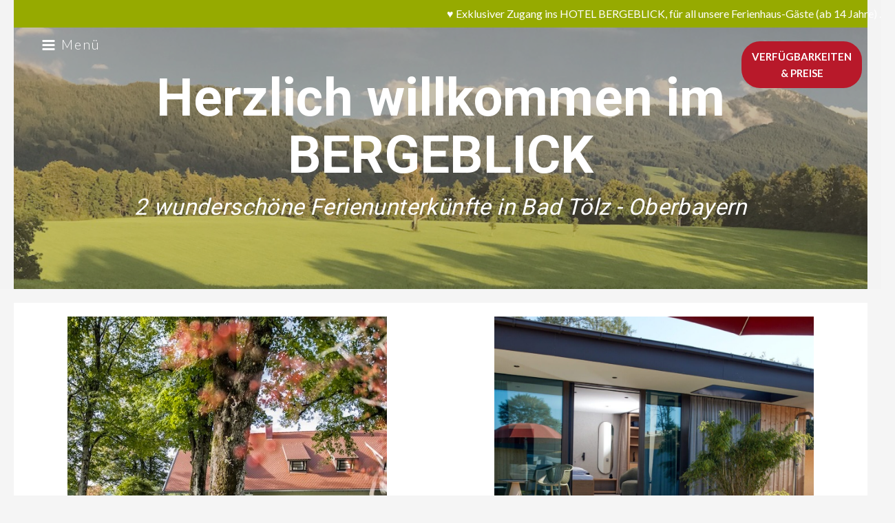

--- FILE ---
content_type: text/html; charset=UTF-8
request_url: https://www.bergeblick.de/?item_id=C916676
body_size: 28256
content:
<!DOCTYPE html>
<html lang="de" >
<head>
<meta charset="UTF-8">
<meta name="viewport" content="width=device-width, initial-scale=1.0">
<!-- WP_HEAD() START -->
<link rel="preload" as="style" href="https://fonts.googleapis.com/css?family=Lato:100,200,300,400,500,600,700,800,900|Roboto:100,200,300,400,500,600,700,800,900|Lato:100,200,300,400,500,600,700,800,900|Roboto+Condensed:100,200,300,400,500,600,700,800,900" >
<link rel="stylesheet" href="https://fonts.googleapis.com/css?family=Lato:100,200,300,400,500,600,700,800,900|Roboto:100,200,300,400,500,600,700,800,900|Lato:100,200,300,400,500,600,700,800,900|Roboto+Condensed:100,200,300,400,500,600,700,800,900">
<meta name='robots' content='noindex, nofollow' />
<title>Bergeblick 2023</title>
<link rel="alternate" type="application/rss+xml" title="Bergeblick 2023 &raquo; Feed" href="https://www.bergeblick.de/feed/" />
<link rel="alternate" type="application/rss+xml" title="Bergeblick 2023 &raquo; Kommentar-Feed" href="https://www.bergeblick.de/comments/feed/" />
<style>[consent-id]:not(.rcb-content-blocker):not([consent-transaction-complete]):not([consent-visual-use-parent^="children:"]):not([consent-confirm]){opacity:0!important;}
.rcb-content-blocker+.rcb-content-blocker-children-fallback~*{display:none!important;}</style><link rel="preload" href="https://www.bergeblick.de/wp-content/192f3bf26997f55e3f0a03a64a21cf4d/dist/503713722.js?ver=cfdeb40e786de82f627323f9550f905f" as="script" />
<link rel="preload" href="https://www.bergeblick.de/wp-content/192f3bf26997f55e3f0a03a64a21cf4d/dist/660649657.js?ver=8c1f725df9af567e471c98bf6cbb18c6" as="script" />
<link rel="preload" href="https://www.bergeblick.de/wp-content/plugins/real-cookie-banner/public/lib/animate.css/animate.min.css?ver=4.1.1" as="style" />
<script data-cfasync="false" defer src="https://www.bergeblick.de/wp-content/192f3bf26997f55e3f0a03a64a21cf4d/dist/503713722.js?ver=cfdeb40e786de82f627323f9550f905f" id="real-cookie-banner-vendor-real-cookie-banner-banner-js"></script>
<script type="application/json" data-skip-lazy-load="js-extra" data-skip-moving="true" data-no-defer nitro-exclude data-alt-type="application/ld+json" data-dont-merge data-wpmeteor-nooptimize="true" data-cfasync="false" id="a86d499739233cbd6240372b87a7873631-js-extra">{"slug":"real-cookie-banner","textDomain":"real-cookie-banner","version":"5.2.12","restUrl":"https:\/\/www.bergeblick.de\/wp-json\/real-cookie-banner\/v1\/","restNamespace":"real-cookie-banner\/v1","restPathObfuscateOffset":"14479ace5bfb08ee","restRoot":"https:\/\/www.bergeblick.de\/wp-json\/","restQuery":{"_v":"5.2.12","_locale":"user"},"restNonce":"538965ae49","restRecreateNonceEndpoint":"https:\/\/www.bergeblick.de\/wp-admin\/admin-ajax.php?action=rest-nonce","publicUrl":"https:\/\/www.bergeblick.de\/wp-content\/plugins\/real-cookie-banner\/public\/","chunkFolder":"dist","chunksLanguageFolder":"https:\/\/www.bergeblick.de\/wp-content\/languages\/mo-cache\/real-cookie-banner\/","chunks":{"chunk-config-tab-blocker.lite.js":["de_DE-83d48f038e1cf6148175589160cda67e","de_DE-e051c4c51a9ece7608a571f9dada4712","de_DE-24de88ac89ca0a1363889bd3fd6e1c50","de_DE-93ec68381a9f458fbce3acbccd434479"],"chunk-config-tab-blocker.pro.js":["de_DE-ddf5ae983675e7b6eec2afc2d53654a2","de_DE-ad0fc0f9f96d053303b1ede45a238984","de_DE-e516a6866b9a31db231ab92dedaa8b29","de_DE-1aac2e7f59d941d7ed1061d1018d2957"],"chunk-config-tab-consent.lite.js":["de_DE-3823d7521a3fc2857511061e0d660408"],"chunk-config-tab-consent.pro.js":["de_DE-9cb9ecf8c1e8ce14036b5f3a5e19f098"],"chunk-config-tab-cookies.lite.js":["de_DE-1a51b37d0ef409906245c7ed80d76040","de_DE-e051c4c51a9ece7608a571f9dada4712","de_DE-24de88ac89ca0a1363889bd3fd6e1c50"],"chunk-config-tab-cookies.pro.js":["de_DE-572ee75deed92e7a74abba4b86604687","de_DE-ad0fc0f9f96d053303b1ede45a238984","de_DE-e516a6866b9a31db231ab92dedaa8b29"],"chunk-config-tab-dashboard.lite.js":["de_DE-f843c51245ecd2b389746275b3da66b6"],"chunk-config-tab-dashboard.pro.js":["de_DE-ae5ae8f925f0409361cfe395645ac077"],"chunk-config-tab-import.lite.js":["de_DE-66df94240f04843e5a208823e466a850"],"chunk-config-tab-import.pro.js":["de_DE-e5fee6b51986d4ff7a051d6f6a7b076a"],"chunk-config-tab-licensing.lite.js":["de_DE-e01f803e4093b19d6787901b9591b5a6"],"chunk-config-tab-licensing.pro.js":["de_DE-4918ea9704f47c2055904e4104d4ffba"],"chunk-config-tab-scanner.lite.js":["de_DE-b10b39f1099ef599835c729334e38429"],"chunk-config-tab-scanner.pro.js":["de_DE-752a1502ab4f0bebfa2ad50c68ef571f"],"chunk-config-tab-settings.lite.js":["de_DE-37978e0b06b4eb18b16164a2d9c93a2c"],"chunk-config-tab-settings.pro.js":["de_DE-e59d3dcc762e276255c8989fbd1f80e3"],"chunk-config-tab-tcf.lite.js":["de_DE-4f658bdbf0aa370053460bc9e3cd1f69","de_DE-e051c4c51a9ece7608a571f9dada4712","de_DE-93ec68381a9f458fbce3acbccd434479"],"chunk-config-tab-tcf.pro.js":["de_DE-e1e83d5b8a28f1f91f63b9de2a8b181a","de_DE-ad0fc0f9f96d053303b1ede45a238984","de_DE-1aac2e7f59d941d7ed1061d1018d2957"]},"others":{"customizeValuesBanner":"{\"layout\":{\"type\":\"dialog\",\"maxHeightEnabled\":false,\"maxHeight\":740,\"dialogMaxWidth\":530,\"dialogPosition\":\"middleCenter\",\"dialogMargin\":[0,0,0,0],\"bannerPosition\":\"bottom\",\"bannerMaxWidth\":1024,\"dialogBorderRadius\":3,\"borderRadius\":5,\"animationIn\":\"slideInUp\",\"animationInDuration\":500,\"animationInOnlyMobile\":true,\"animationOut\":\"none\",\"animationOutDuration\":500,\"animationOutOnlyMobile\":true,\"overlay\":true,\"overlayBg\":\"#000000\",\"overlayBgAlpha\":50,\"overlayBlur\":2},\"decision\":{\"acceptAll\":\"button\",\"acceptEssentials\":\"button\",\"showCloseIcon\":false,\"acceptIndividual\":\"link\",\"buttonOrder\":\"all,essential,save,individual\",\"showGroups\":false,\"groupsFirstView\":false,\"saveButton\":\"always\"},\"design\":{\"bg\":\"#ffffff\",\"textAlign\":\"center\",\"linkTextDecoration\":\"underline\",\"borderWidth\":0,\"borderColor\":\"#ffffff\",\"fontSize\":13,\"fontColor\":\"#2b2b2b\",\"fontInheritFamily\":true,\"fontFamily\":\"Arial, Helvetica, sans-serif\",\"fontWeight\":\"normal\",\"boxShadowEnabled\":true,\"boxShadowOffsetX\":0,\"boxShadowOffsetY\":5,\"boxShadowBlurRadius\":13,\"boxShadowSpreadRadius\":0,\"boxShadowColor\":\"#000000\",\"boxShadowColorAlpha\":20},\"headerDesign\":{\"inheritBg\":true,\"bg\":\"#f4f4f4\",\"inheritTextAlign\":true,\"textAlign\":\"center\",\"padding\":[17,20,15,20],\"logo\":\"\",\"logoRetina\":\"\",\"logoMaxHeight\":40,\"logoPosition\":\"left\",\"logoMargin\":[5,15,5,15],\"fontSize\":20,\"fontColor\":\"#2b2b2b\",\"fontInheritFamily\":true,\"fontFamily\":\"Arial, Helvetica, sans-serif\",\"fontWeight\":\"normal\",\"borderWidth\":1,\"borderColor\":\"#efefef\"},\"bodyDesign\":{\"padding\":[15,20,5,20],\"descriptionInheritFontSize\":true,\"descriptionFontSize\":13,\"dottedGroupsInheritFontSize\":true,\"dottedGroupsFontSize\":13,\"dottedGroupsBulletColor\":\"#15779b\",\"teachingsInheritTextAlign\":true,\"teachingsTextAlign\":\"center\",\"teachingsSeparatorActive\":true,\"teachingsSeparatorWidth\":50,\"teachingsSeparatorHeight\":1,\"teachingsSeparatorColor\":\"#15779b\",\"teachingsInheritFontSize\":false,\"teachingsFontSize\":12,\"teachingsInheritFontColor\":false,\"teachingsFontColor\":\"#757575\",\"accordionMargin\":[10,0,5,0],\"accordionPadding\":[5,10,5,10],\"accordionArrowType\":\"outlined\",\"accordionArrowColor\":\"#15779b\",\"accordionBg\":\"#ffffff\",\"accordionActiveBg\":\"#f9f9f9\",\"accordionHoverBg\":\"#efefef\",\"accordionBorderWidth\":1,\"accordionBorderColor\":\"#efefef\",\"accordionTitleFontSize\":12,\"accordionTitleFontColor\":\"#2b2b2b\",\"accordionTitleFontWeight\":\"normal\",\"accordionDescriptionMargin\":[5,0,0,0],\"accordionDescriptionFontSize\":12,\"accordionDescriptionFontColor\":\"#757575\",\"accordionDescriptionFontWeight\":\"normal\",\"acceptAllOneRowLayout\":false,\"acceptAllPadding\":[10,10,10,10],\"acceptAllBg\":\"#96aa00\",\"acceptAllTextAlign\":\"center\",\"acceptAllFontSize\":18,\"acceptAllFontColor\":\"#ffffff\",\"acceptAllFontWeight\":\"normal\",\"acceptAllBorderWidth\":0,\"acceptAllBorderColor\":\"#000000\",\"acceptAllHoverBg\":\"#dd3333\",\"acceptAllHoverFontColor\":\"#ffffff\",\"acceptAllHoverBorderColor\":\"#000000\",\"acceptEssentialsUseAcceptAll\":false,\"acceptEssentialsButtonType\":\"\",\"acceptEssentialsPadding\":[10,10,10,10],\"acceptEssentialsBg\":\"#96aa00\",\"acceptEssentialsTextAlign\":\"center\",\"acceptEssentialsFontSize\":18,\"acceptEssentialsFontColor\":\"#ffffff\",\"acceptEssentialsFontWeight\":\"normal\",\"acceptEssentialsBorderWidth\":0,\"acceptEssentialsBorderColor\":\"#000000\",\"acceptEssentialsHoverBg\":\"#dd3333\",\"acceptEssentialsHoverFontColor\":\"#ffffff\",\"acceptEssentialsHoverBorderColor\":\"#000000\",\"acceptIndividualPadding\":[5,5,5,5],\"acceptIndividualBg\":\"#ffffff\",\"acceptIndividualTextAlign\":\"center\",\"acceptIndividualFontSize\":16,\"acceptIndividualFontColor\":\"#96aa00\",\"acceptIndividualFontWeight\":\"normal\",\"acceptIndividualBorderWidth\":0,\"acceptIndividualBorderColor\":\"#000000\",\"acceptIndividualHoverBg\":\"#ffffff\",\"acceptIndividualHoverFontColor\":\"#dd3333\",\"acceptIndividualHoverBorderColor\":\"#000000\"},\"footerDesign\":{\"poweredByLink\":true,\"inheritBg\":false,\"bg\":\"#fcfcfc\",\"inheritTextAlign\":true,\"textAlign\":\"center\",\"padding\":[10,20,15,20],\"fontSize\":14,\"fontColor\":\"#757474\",\"fontInheritFamily\":true,\"fontFamily\":\"Arial, Helvetica, sans-serif\",\"fontWeight\":\"normal\",\"hoverFontColor\":\"#2b2b2b\",\"borderWidth\":1,\"borderColor\":\"#efefef\",\"languageSwitcher\":\"flags\"},\"texts\":{\"headline\":\"Privatsph\\u00e4re-Einstellungen\",\"description\":\"Wir verwenden Cookies und \\u00e4hnliche Technologien auf unserer Website und verarbeiten personenbezogene Daten von dir (z.B. IP-Adresse), um z.B. Inhalte und Anzeigen zu personalisieren, Medien von Drittanbietern einzubinden oder Zugriffe auf unsere Website zu analysieren. Die Datenverarbeitung kann auch erst in Folge gesetzter Cookies stattfinden. Wir teilen diese Daten mit Dritten, die wir in den Privatsph\\u00e4re-Einstellungen benennen.<br \\\/><br \\\/>Die Datenverarbeitung kann mit deiner Einwilligung oder auf Basis eines berechtigten Interesses erfolgen, dem du in den Privatsph\\u00e4re-Einstellungen widersprechen kannst. Du hast das Recht, nicht einzuwilligen und deine Einwilligung zu einem sp\\u00e4teren Zeitpunkt zu \\u00e4ndern oder zu widerrufen. Weitere Informationen zur Verwendung deiner Daten findest du in unserer {{privacyPolicy}}Datenschutzerkl\\u00e4rung{{\\\/privacyPolicy}}.\",\"acceptAll\":\"Alle akzeptieren\",\"acceptEssentials\":\"Weiter ohne Einwilligung\",\"acceptIndividual\":\"Privatsph\\u00e4re-Einstellungen individuell festlegen\",\"poweredBy\":\"2\",\"dataProcessingInUnsafeCountries\":\"Einige Services verarbeiten personenbezogene Daten in unsicheren Drittl\\u00e4ndern. Indem du in die Nutzung dieser Services einwilligst, erkl\\u00e4rst du dich auch mit der Verarbeitung deiner Daten in diesen unsicheren Drittl\\u00e4ndern gem\\u00e4\\u00df {{legalBasis}} einverstanden. Dies birgt das Risiko, dass deine Daten von Beh\\u00f6rden zu Kontroll- und \\u00dcberwachungszwecken verarbeitet werden, m\\u00f6glicherweise ohne die M\\u00f6glichkeit eines Rechtsbehelfs.\",\"ageNoticeBanner\":\"Du bist unter {{minAge}} Jahre alt? Dann kannst du nicht in optionale Services einwilligen. Du kannst deine Eltern oder Erziehungsberechtigten bitten, mit dir in diese Services einzuwilligen.\",\"ageNoticeBlocker\":\"Du bist unter {{minAge}} Jahre alt? Leider darfst du in diesen Service nicht selbst einwilligen, um diese Inhalte zu sehen. Bitte deine Eltern oder Erziehungsberechtigten, in den Service mit dir einzuwilligen!\",\"listServicesNotice\":\"Wenn du alle Services akzeptierst, erlaubst du, dass {{services}} geladen werden. Diese sind nach ihrem Zweck in Gruppen {{serviceGroups}} unterteilt (Zugeh\\u00f6rigkeit durch hochgestellte Zahlen gekennzeichnet).\",\"listServicesLegitimateInterestNotice\":\"Au\\u00dferdem werden {{services}} auf der Grundlage eines berechtigten Interesses geladen.\",\"consentForwardingExternalHosts\":\"Deine Einwilligung gilt auch auf {{websites}}.\",\"blockerHeadline\":\"{{name}} aufgrund von Privatsph\\u00e4re-Einstellungen blockiert\",\"blockerLinkShowMissing\":\"Zeige alle Services, in die du noch einwilligen musst\",\"blockerLoadButton\":\"Services akzeptieren und Inhalte laden\",\"blockerAcceptInfo\":\"Wenn du die blockierten Inhalte l\\u00e4dst, werden deine Datenschutzeinstellungen angepasst. Inhalte aus diesem Service werden in Zukunft nicht mehr blockiert.\",\"stickyHistory\":\"Historie der Privatsph\\u00e4re-Einstellungen\",\"stickyRevoke\":\"Einwilligungen widerrufen\",\"stickyRevokeSuccessMessage\":\"Du hast die Einwilligung f\\u00fcr Services mit dessen Cookies und Verarbeitung personenbezogener Daten erfolgreich widerrufen. Die Seite wird jetzt neu geladen!\",\"stickyChange\":\"Privatsph\\u00e4re-Einstellungen \\u00e4ndern\"},\"individualLayout\":{\"inheritDialogMaxWidth\":false,\"dialogMaxWidth\":970,\"inheritBannerMaxWidth\":true,\"bannerMaxWidth\":1980,\"descriptionTextAlign\":\"left\"},\"group\":{\"checkboxBg\":\"#f0f0f0\",\"checkboxBorderWidth\":1,\"checkboxBorderColor\":\"#d2d2d2\",\"checkboxActiveColor\":\"#ffffff\",\"checkboxActiveBg\":\"#15779b\",\"checkboxActiveBorderColor\":\"#11607d\",\"groupInheritBg\":true,\"groupBg\":\"#f4f4f4\",\"groupPadding\":[15,15,15,15],\"groupSpacing\":10,\"groupBorderRadius\":5,\"groupBorderWidth\":1,\"groupBorderColor\":\"#f4f4f4\",\"headlineFontSize\":16,\"headlineFontWeight\":\"normal\",\"headlineFontColor\":\"#2b2b2b\",\"descriptionFontSize\":14,\"descriptionFontColor\":\"#757575\",\"linkColor\":\"#757575\",\"linkHoverColor\":\"#2b2b2b\",\"detailsHideLessRelevant\":true},\"saveButton\":{\"useAcceptAll\":true,\"type\":\"button\",\"padding\":[10,10,10,10],\"bg\":\"#efefef\",\"textAlign\":\"center\",\"fontSize\":18,\"fontColor\":\"#0a0a0a\",\"fontWeight\":\"normal\",\"borderWidth\":0,\"borderColor\":\"#000000\",\"hoverBg\":\"#e8e8e8\",\"hoverFontColor\":\"#000000\",\"hoverBorderColor\":\"#000000\"},\"individualTexts\":{\"headline\":\"Individuelle Privatsph\\u00e4re-Einstellungen\",\"description\":\"Wir verwenden Cookies und \\u00e4hnliche Technologien auf unserer Website und verarbeiten personenbezogene Daten von dir (z.B. IP-Adresse), um z.B. Inhalte und Anzeigen zu personalisieren, Medien von Drittanbietern einzubinden oder Zugriffe auf unsere Website zu analysieren. Die Datenverarbeitung kann auch erst in Folge gesetzter Cookies stattfinden. Wir teilen diese Daten mit Dritten, die wir in den Privatsph\\u00e4re-Einstellungen benennen.<br \\\/><br \\\/>Die Datenverarbeitung kann mit deiner Einwilligung oder auf Basis eines berechtigten Interesses erfolgen, dem du in den Privatsph\\u00e4re-Einstellungen widersprechen kannst. Du hast das Recht, nicht einzuwilligen und deine Einwilligung zu einem sp\\u00e4teren Zeitpunkt zu \\u00e4ndern oder zu widerrufen. Weitere Informationen zur Verwendung deiner Daten findest du in unserer {{privacyPolicy}}Datenschutzerkl\\u00e4rung{{\\\/privacyPolicy}}.<br \\\/><br \\\/>Im Folgenden findest du eine \\u00dcbersicht \\u00fcber alle Services, die von dieser Website genutzt werden. Du kannst dir detaillierte Informationen zu jedem Service ansehen und ihm einzeln zustimmen oder von deinem Widerspruchsrecht Gebrauch machen.\",\"save\":\"Individuelle Auswahlen speichern\",\"showMore\":\"Service-Informationen anzeigen\",\"hideMore\":\"Service-Informationen ausblenden\",\"postamble\":\"\"},\"mobile\":{\"enabled\":true,\"maxHeight\":400,\"hideHeader\":false,\"alignment\":\"bottom\",\"scalePercent\":90,\"scalePercentVertical\":-50},\"sticky\":{\"enabled\":false,\"animationsEnabled\":true,\"alignment\":\"left\",\"bubbleBorderRadius\":50,\"icon\":\"fingerprint\",\"iconCustom\":\"\",\"iconCustomRetina\":\"\",\"iconSize\":30,\"iconColor\":\"#ffffff\",\"bubbleMargin\":[10,20,20,20],\"bubblePadding\":15,\"bubbleBg\":\"#15779b\",\"bubbleBorderWidth\":0,\"bubbleBorderColor\":\"#10556f\",\"boxShadowEnabled\":true,\"boxShadowOffsetX\":0,\"boxShadowOffsetY\":2,\"boxShadowBlurRadius\":5,\"boxShadowSpreadRadius\":1,\"boxShadowColor\":\"#105b77\",\"boxShadowColorAlpha\":40,\"bubbleHoverBg\":\"#ffffff\",\"bubbleHoverBorderColor\":\"#000000\",\"hoverIconColor\":\"#000000\",\"hoverIconCustom\":\"\",\"hoverIconCustomRetina\":\"\",\"menuFontSize\":16,\"menuBorderRadius\":5,\"menuItemSpacing\":10,\"menuItemPadding\":[5,10,5,10]},\"customCss\":{\"css\":\"\",\"antiAdBlocker\":\"y\"}}","isPro":false,"showProHints":false,"proUrl":"https:\/\/devowl.io\/de\/go\/real-cookie-banner?source=rcb-lite","showLiteNotice":true,"frontend":{"groups":"[{\"id\":8,\"name\":\"Essenziell\",\"slug\":\"essenziell\",\"description\":\"Essenzielle Services sind f\\u00fcr die grundlegende Funktionalit\\u00e4t der Website erforderlich. Sie enthalten nur technisch notwendige Services. Diesen Services kann nicht widersprochen werden.\",\"isEssential\":true,\"isDefault\":true,\"items\":[{\"id\":324,\"name\":\"Real Cookie Banner\",\"purpose\":\"Real Cookie Banner bittet Website-Besucher um die Einwilligung zum Setzen von Cookies und zur Verarbeitung personenbezogener Daten. Dazu wird jedem Website-Besucher eine UUID (pseudonyme Identifikation des Nutzers) zugewiesen, die bis zum Ablauf des Cookies zur Speicherung der Einwilligung g\\u00fcltig ist. Cookies werden dazu verwendet, um zu testen, ob Cookies gesetzt werden k\\u00f6nnen, um Referenz auf die dokumentierte Einwilligung zu speichern, um zu speichern, in welche Services aus welchen Service-Gruppen der Besucher eingewilligt hat, und, falls Einwilligung nach dem Transparency & Consent Framework (TCF) eingeholt werden, um die Einwilligungen in TCF Partner, Zwecke, besondere Zwecke, Funktionen und besondere Funktionen zu speichern. Im Rahmen der Darlegungspflicht nach DSGVO wird die erhobene Einwilligung vollumf\\u00e4nglich dokumentiert. Dazu z\\u00e4hlt neben den Services und Service-Gruppen, in welche der Besucher eingewilligt hat, und falls Einwilligung nach dem TCF Standard eingeholt werden, in welche TCF Partner, Zwecke und Funktionen der Besucher eingewilligt hat, alle Einstellungen des Cookie Banners zum Zeitpunkt der Einwilligung als auch die technischen Umst\\u00e4nde (z.B. Gr\\u00f6\\u00dfe des Sichtbereichs bei der Einwilligung) und die Nutzerinteraktionen (z.B. Klick auf Buttons), die zur Einwilligung gef\\u00fchrt haben. Die Einwilligung wird pro Sprache einmal erhoben.\",\"providerContact\":{\"phone\":\"\",\"email\":\"\",\"link\":\"\"},\"isProviderCurrentWebsite\":true,\"provider\":\"\",\"uniqueName\":\"\",\"isEmbeddingOnlyExternalResources\":false,\"legalBasis\":\"legal-requirement\",\"dataProcessingInCountries\":[],\"dataProcessingInCountriesSpecialTreatments\":[],\"technicalDefinitions\":[{\"type\":\"http\",\"name\":\"real_cookie_banner*\",\"host\":\".bergeblick.de\",\"duration\":365,\"durationUnit\":\"d\",\"isSessionDuration\":false,\"purpose\":\"Eindeutiger Identifikator f\\u00fcr die Einwilligung, aber nicht f\\u00fcr den Website-Besucher. Revisionshash f\\u00fcr die Einstellungen des Cookie-Banners (Texte, Farben, Funktionen, Servicegruppen, Dienste, Content Blocker usw.). IDs f\\u00fcr eingewilligte Services und Service-Gruppen.\"},{\"type\":\"http\",\"name\":\"real_cookie_banner*-tcf\",\"host\":\".bergeblick.de\",\"duration\":365,\"durationUnit\":\"d\",\"isSessionDuration\":false,\"purpose\":\"Im Rahmen von TCF gesammelte Einwilligungen, die im TC-String-Format gespeichert werden, einschlie\\u00dflich TCF-Vendoren, -Zwecke, -Sonderzwecke, -Funktionen und -Sonderfunktionen.\"},{\"type\":\"http\",\"name\":\"real_cookie_banner*-gcm\",\"host\":\".bergeblick.de\",\"duration\":365,\"durationUnit\":\"d\",\"isSessionDuration\":false,\"purpose\":\"Die im Google Consent Mode gesammelten Einwilligungen in die verschiedenen Einwilligungstypen (Zwecke) werden f\\u00fcr alle mit dem Google Consent Mode kompatiblen Services gespeichert.\"},{\"type\":\"http\",\"name\":\"real_cookie_banner-test\",\"host\":\".bergeblick.de\",\"duration\":365,\"durationUnit\":\"d\",\"isSessionDuration\":false,\"purpose\":\"Cookie, der gesetzt wurde, um die Funktionalit\\u00e4t von HTTP-Cookies zu testen. Wird sofort nach dem Test gel\\u00f6scht.\"},{\"type\":\"local\",\"name\":\"real_cookie_banner*\",\"host\":\"https:\\\/\\\/www.bergeblick.de\",\"duration\":1,\"durationUnit\":\"d\",\"isSessionDuration\":false,\"purpose\":\"Eindeutiger Identifikator f\\u00fcr die Einwilligung, aber nicht f\\u00fcr den Website-Besucher. Revisionshash f\\u00fcr die Einstellungen des Cookie-Banners (Texte, Farben, Funktionen, Service-Gruppen, Services, Content Blocker usw.). IDs f\\u00fcr eingewilligte Services und Service-Gruppen. Wird nur solange gespeichert, bis die Einwilligung auf dem Website-Server dokumentiert ist.\"},{\"type\":\"local\",\"name\":\"real_cookie_banner*-tcf\",\"host\":\"https:\\\/\\\/www.bergeblick.de\",\"duration\":1,\"durationUnit\":\"d\",\"isSessionDuration\":false,\"purpose\":\"Im Rahmen von TCF gesammelte Einwilligungen werden im TC-String-Format gespeichert, einschlie\\u00dflich TCF Vendoren, Zwecke, besondere Zwecke, Funktionen und besondere Funktionen. Wird nur solange gespeichert, bis die Einwilligung auf dem Website-Server dokumentiert ist.\"},{\"type\":\"local\",\"name\":\"real_cookie_banner*-gcm\",\"host\":\"https:\\\/\\\/www.bergeblick.de\",\"duration\":1,\"durationUnit\":\"d\",\"isSessionDuration\":false,\"purpose\":\"Im Rahmen des Google Consent Mode erfasste Einwilligungen werden f\\u00fcr alle mit dem Google Consent Mode kompatiblen Services in Einwilligungstypen (Zwecke) gespeichert. Wird nur solange gespeichert, bis die Einwilligung auf dem Website-Server dokumentiert ist.\"},{\"type\":\"local\",\"name\":\"real_cookie_banner-consent-queue*\",\"host\":\"https:\\\/\\\/www.bergeblick.de\",\"duration\":1,\"durationUnit\":\"d\",\"isSessionDuration\":false,\"purpose\":\"Lokale Zwischenspeicherung (Caching) der Auswahl im Cookie-Banner, bis der Server die Einwilligung dokumentiert; Dokumentation periodisch oder bei Seitenwechseln versucht, wenn der Server nicht verf\\u00fcgbar oder \\u00fcberlastet ist.\"}],\"codeDynamics\":[],\"providerPrivacyPolicyUrl\":\"\",\"providerLegalNoticeUrl\":\"\",\"tagManagerOptInEventName\":\"\",\"tagManagerOptOutEventName\":\"\",\"googleConsentModeConsentTypes\":[],\"executePriority\":10,\"codeOptIn\":\"\",\"executeCodeOptInWhenNoTagManagerConsentIsGiven\":false,\"codeOptOut\":\"\",\"executeCodeOptOutWhenNoTagManagerConsentIsGiven\":false,\"deleteTechnicalDefinitionsAfterOptOut\":false,\"codeOnPageLoad\":\"\",\"presetId\":\"real-cookie-banner\"}]}]","links":[{"id":322,"label":"Datenschutzerkl\u00e4rung","pageType":"privacyPolicy","isExternalUrl":false,"pageId":75,"url":"https:\/\/www.bergeblick.de\/impressum-datenschutz\/","hideCookieBanner":true,"isTargetBlank":true},{"id":323,"label":"Impressum","pageType":"legalNotice","isExternalUrl":false,"pageId":75,"url":"https:\/\/www.bergeblick.de\/impressum-datenschutz\/","hideCookieBanner":true,"isTargetBlank":true},{"id":352,"label":"WordPress Cookie Hinweis von Real Cookie Banner","pageType":"cookiePolicy","isExternalUrl":true,"pageId":0,"url":"https:\/\/devowl.io\/de\/wordpress-real-cookie-banner\/","hideCookieBanner":true,"isTargetBlank":true}],"websiteOperator":{"address":"","country":"DE","contactEmail":"base64-encoded:aW5mb0Bob3RlbC1iZXJnZWJsaWNrLmRl","contactPhone":"","contactFormUrl":"https:\/\/www.bergeblick.de\/herzlich-willkommen\/"},"blocker":[],"languageSwitcher":[],"predefinedDataProcessingInSafeCountriesLists":{"GDPR":["AT","BE","BG","HR","CY","CZ","DK","EE","FI","FR","DE","GR","HU","IE","IS","IT","LI","LV","LT","LU","MT","NL","NO","PL","PT","RO","SK","SI","ES","SE"],"DSG":["CH"],"GDPR+DSG":[],"ADEQUACY_EU":["AD","AR","CA","FO","GG","IL","IM","JP","JE","NZ","KR","CH","GB","UY","US"],"ADEQUACY_CH":["DE","AD","AR","AT","BE","BG","CA","CY","HR","DK","ES","EE","FI","FR","GI","GR","GG","HU","IM","FO","IE","IS","IL","IT","JE","LV","LI","LT","LU","MT","MC","NO","NZ","NL","PL","PT","CZ","RO","GB","SK","SI","SE","UY","US"]},"decisionCookieName":"real_cookie_banner-v:3_blog:1_path:96bb4e6","revisionHash":"9fdffa88fcb422a53c2c1b27f68af3fe","territorialLegalBasis":["gdpr-eprivacy"],"setCookiesViaManager":"none","isRespectDoNotTrack":false,"failedConsentDocumentationHandling":"essentials","isAcceptAllForBots":true,"isDataProcessingInUnsafeCountries":false,"isAgeNotice":true,"ageNoticeAgeLimit":16,"isListServicesNotice":true,"isBannerLessConsent":false,"isTcf":false,"isGcm":false,"isGcmListPurposes":false,"hasLazyData":false},"anonymousContentUrl":"https:\/\/www.bergeblick.de\/wp-content\/192f3bf26997f55e3f0a03a64a21cf4d\/dist\/","anonymousHash":"192f3bf26997f55e3f0a03a64a21cf4d","hasDynamicPreDecisions":false,"isLicensed":true,"isDevLicense":false,"multilingualSkipHTMLForTag":"","isCurrentlyInTranslationEditorPreview":false,"defaultLanguage":"","currentLanguage":"","activeLanguages":[],"context":"","iso3166OneAlpha2":{"AF":"Afghanistan","AL":"Albanien","DZ":"Algerien","AS":"Amerikanisch-Samoa","AD":"Andorra","AO":"Angola","AI":"Anguilla","AQ":"Antarktis","AG":"Antigua und Barbuda","AR":"Argentinien","AM":"Armenien","AW":"Aruba","AZ":"Aserbaidschan","AU":"Australien","BS":"Bahamas","BH":"Bahrain","BD":"Bangladesch","BB":"Barbados","BY":"Belarus","BE":"Belgien","BZ":"Belize","BJ":"Benin","BM":"Bermuda","BT":"Bhutan","BO":"Bolivien","BA":"Bosnien und Herzegowina","BW":"Botswana","BV":"Bouvetinsel","BR":"Brasilien","IO":"Britisches Territorium im Indischen Ozean","BN":"Brunei Darussalam","BG":"Bulgarien","BF":"Burkina Faso","BI":"Burundi","CL":"Chile","CN":"China","CK":"Cookinseln","CR":"Costa Rica","CW":"Cura\u00e7ao","DE":"Deutschland","LA":"Die Laotische Demokratische Volksrepublik","DM":"Dominica","DO":"Dominikanische Republik","DJ":"Dschibuti","DK":"D\u00e4nemark","EC":"Ecuador","SV":"El Salvador","ER":"Eritrea","EE":"Estland","FK":"Falklandinseln (Malwinen)","FJ":"Fidschi","FI":"Finnland","FR":"Frankreich","GF":"Franz\u00f6sisch-Guayana","PF":"Franz\u00f6sisch-Polynesien","TF":"Franz\u00f6sische S\u00fcd- und Antarktisgebiete","FO":"F\u00e4r\u00f6er Inseln","FM":"F\u00f6derierte Staaten von Mikronesien","GA":"Gabun","GM":"Gambia","GE":"Georgien","GH":"Ghana","GI":"Gibraltar","GD":"Grenada","GR":"Griechenland","GL":"Gr\u00f6nland","GP":"Guadeloupe","GU":"Guam","GT":"Guatemala","GG":"Guernsey","GN":"Guinea","GW":"Guinea-Bissau","GY":"Guyana","HT":"Haiti","HM":"Heard und die McDonaldinseln","VA":"Heiliger Stuhl (Staat Vatikanstadt)","HN":"Honduras","HK":"Hong Kong","IN":"Indien","ID":"Indonesien","IQ":"Irak","IE":"Irland","IR":"Islamische Republik Iran","IS":"Island","IM":"Isle of Man","IL":"Israel","IT":"Italien","JM":"Jamaika","JP":"Japan","YE":"Jemen","JE":"Jersey","JO":"Jordanien","VG":"Jungferninseln, Britisch","VI":"Jungferninseln, U.S.","KY":"Kaimaninseln","KH":"Kambodscha","CM":"Kamerun","CA":"Kanada","CV":"Kap Verde","BQ":"Karibischen Niederlande","KZ":"Kasachstan","QA":"Katar","KE":"Kenia","KG":"Kirgisistan","KI":"Kiribati","UM":"Kleinere Inselbesitzungen der Vereinigten Staaten","CC":"Kokosinseln","CO":"Kolumbien","KM":"Komoren","CG":"Kongo","CD":"Kongo, Demokratische Republik","KR":"Korea","XK":"Kosovo","HR":"Kroatien","CU":"Kuba","KW":"Kuwait","LS":"Lesotho","LV":"Lettland","LB":"Libanon","LR":"Liberia","LY":"Libysch-Arabische Dschamahirija","LI":"Liechtenstein","LT":"Litauen","LU":"Luxemburg","MO":"Macao","MG":"Madagaskar","MW":"Malawi","MY":"Malaysia","MV":"Malediven","ML":"Mali","MT":"Malta","MA":"Marokko","MH":"Marshallinseln","MQ":"Martinique","MR":"Mauretanien","MU":"Mauritius","YT":"Mayotte","MK":"Mazedonien","MX":"Mexiko","MD":"Moldawien","MC":"Monaco","MN":"Mongolei","ME":"Montenegro","MS":"Montserrat","MZ":"Mosambik","MM":"Myanmar","NA":"Namibia","NR":"Nauru","NP":"Nepal","NC":"Neukaledonien","NZ":"Neuseeland","NI":"Nicaragua","NL":"Niederlande","AN":"Niederl\u00e4ndische Antillen","NE":"Niger","NG":"Nigeria","NU":"Niue","KP":"Nordkorea","NF":"Norfolkinsel","NO":"Norwegen","MP":"N\u00f6rdliche Marianen","OM":"Oman","PK":"Pakistan","PW":"Palau","PS":"Pal\u00e4stinensisches Gebiet, besetzt","PA":"Panama","PG":"Papua-Neuguinea","PY":"Paraguay","PE":"Peru","PH":"Philippinen","PN":"Pitcairn","PL":"Polen","PT":"Portugal","PR":"Puerto Rico","CI":"Republik C\u00f4te d'Ivoire","RW":"Ruanda","RO":"Rum\u00e4nien","RU":"Russische F\u00f6deration","RE":"R\u00e9union","BL":"Saint Barth\u00e9l\u00e9my","PM":"Saint Pierre und Miquelo","SB":"Salomonen","ZM":"Sambia","WS":"Samoa","SM":"San Marino","SH":"Sankt Helena","MF":"Sankt Martin","SA":"Saudi-Arabien","SE":"Schweden","CH":"Schweiz","SN":"Senegal","RS":"Serbien","SC":"Seychellen","SL":"Sierra Leone","ZW":"Simbabwe","SG":"Singapur","SX":"Sint Maarten","SK":"Slowakei","SI":"Slowenien","SO":"Somalia","ES":"Spanien","LK":"Sri Lanka","KN":"St. Kitts und Nevis","LC":"St. Lucia","VC":"St. Vincent und Grenadinen","SD":"Sudan","SR":"Surinam","SJ":"Svalbard und Jan Mayen","SZ":"Swasiland","SY":"Syrische Arabische Republik","ST":"S\u00e3o Tom\u00e9 und Pr\u00edncipe","ZA":"S\u00fcdafrika","GS":"S\u00fcdgeorgien und die S\u00fcdlichen Sandwichinseln","SS":"S\u00fcdsudan","TJ":"Tadschikistan","TW":"Taiwan","TZ":"Tansania","TH":"Thailand","TL":"Timor-Leste","TG":"Togo","TK":"Tokelau","TO":"Tonga","TT":"Trinidad und Tobago","TD":"Tschad","CZ":"Tschechische Republik","TN":"Tunesien","TM":"Turkmenistan","TC":"Turks- und Caicosinseln","TV":"Tuvalu","TR":"T\u00fcrkei","UG":"Uganda","UA":"Ukraine","HU":"Ungarn","UY":"Uruguay","UZ":"Usbekistan","VU":"Vanuatu","VE":"Venezuela","AE":"Vereinigte Arabische Emirate","US":"Vereinigte Staaten","GB":"Vereinigtes K\u00f6nigreich","VN":"Vietnam","WF":"Wallis und Futuna","CX":"Weihnachtsinsel","EH":"Westsahara","CF":"Zentralafrikanische Republik","CY":"Zypern","EG":"\u00c4gypten","GQ":"\u00c4quatorialguinea","ET":"\u00c4thiopien","AX":"\u00c5land Inseln","AT":"\u00d6sterreich"},"visualParentSelectors":{".et_pb_video_box":1,".et_pb_video_slider:has(>.et_pb_slider_carousel %s)":"self",".ast-oembed-container":1,".wpb_video_wrapper":1,".gdlr-core-pbf-background-wrap":1},"isPreventPreDecision":false,"isInvalidateImplicitUserConsent":false,"dependantVisibilityContainers":["[role=\"tabpanel\"]",".eael-tab-content-item",".wpcs_content_inner",".op3-contenttoggleitem-content",".op3-popoverlay-content",".pum-overlay","[data-elementor-type=\"popup\"]",".wp-block-ub-content-toggle-accordion-content-wrap",".w-popup-wrap",".oxy-lightbox_inner[data-inner-content=true]",".oxy-pro-accordion_body",".oxy-tab-content",".kt-accordion-panel",".vc_tta-panel-body",".mfp-hide","div[id^=\"tve_thrive_lightbox_\"]",".brxe-xpromodalnestable",".evcal_eventcard",".divioverlay",".et_pb_toggle_content"],"disableDeduplicateExceptions":[".et_pb_video_slider"],"bannerDesignVersion":12,"bannerI18n":{"showMore":"Mehr anzeigen","hideMore":"Verstecken","showLessRelevantDetails":"Weitere Details anzeigen (%s)","hideLessRelevantDetails":"Weitere Details ausblenden (%s)","other":"Anderes","legalBasis":{"label":"Verwendung auf gesetzlicher Grundlage von","consentPersonalData":"Einwilligung zur Verarbeitung personenbezogener Daten","consentStorage":"Einwilligung zur Speicherung oder zum Zugriff auf Informationen auf der Endeinrichtung des Nutzers","legitimateInterestPersonalData":"Berechtigtes Interesse zur Verarbeitung personenbezogener Daten","legitimateInterestStorage":"Bereitstellung eines ausdr\u00fccklich gew\u00fcnschten digitalen Dienstes zur Speicherung oder zum Zugriff auf Informationen auf der Endeinrichtung des Nutzers","legalRequirementPersonalData":"Erf\u00fcllung einer rechtlichen Verpflichtung zur Verarbeitung personenbezogener Daten"},"territorialLegalBasisArticles":{"gdpr-eprivacy":{"dataProcessingInUnsafeCountries":"Art. 49 Abs. 1 lit. a DSGVO"},"dsg-switzerland":{"dataProcessingInUnsafeCountries":"Art. 17 Abs. 1 lit. a DSG (Schweiz)"}},"legitimateInterest":"Berechtigtes Interesse","consent":"Einwilligung","crawlerLinkAlert":"Wir haben erkannt, dass du ein Crawler\/Bot bist. Nur nat\u00fcrliche Personen d\u00fcrfen in Cookies und die Verarbeitung von personenbezogenen Daten einwilligen. Daher hat der Link f\u00fcr dich keine Funktion.","technicalCookieDefinitions":"Technische Cookie-Definitionen","technicalCookieName":"Technischer Cookie Name","usesCookies":"Verwendete Cookies","cookieRefresh":"Cookie-Erneuerung","usesNonCookieAccess":"Verwendet Cookie-\u00e4hnliche Informationen (LocalStorage, SessionStorage, IndexDB, etc.)","host":"Host","duration":"Dauer","noExpiration":"Kein Ablauf","type":"Typ","purpose":"Zweck","purposes":"Zwecke","description":"Beschreibung","optOut":"Opt-out","optOutDesc":"Cookies kann gesetzt werden, um Widerspruch des beschriebenen Verhaltens zu speichern.","headerTitlePrivacyPolicyHistory":"Privatsph\u00e4re-Einstellungen: Historie","skipToConsentChoices":"Zu Einwilligungsoptionen springen","historyLabel":"Einwilligungen anzeigen vom","historyItemLoadError":"Das Lesen der Zustimmung ist fehlgeschlagen. Bitte versuche es sp\u00e4ter noch einmal!","historySelectNone":"Noch nicht eingewilligt","provider":"Anbieter","providerContactPhone":"Telefon","providerContactEmail":"E-Mail","providerContactLink":"Kontaktformular","providerPrivacyPolicyUrl":"Datenschutzerkl\u00e4rung","providerLegalNoticeUrl":"Impressum","nonStandard":"Nicht standardisierte Datenverarbeitung","nonStandardDesc":"Einige Services setzen Cookies und\/oder verarbeiten personenbezogene Daten, ohne die Standards f\u00fcr die Mitteilung der Einwilligung einzuhalten. Diese Services werden in mehrere Gruppen eingeteilt. Sogenannte \"essenzielle Services\" werden auf Basis eines berechtigten Interesses genutzt und k\u00f6nnen nicht abgew\u00e4hlt werden (ein Widerspruch muss ggf. per E-Mail oder Brief gem\u00e4\u00df der Datenschutzerkl\u00e4rung erfolgen), w\u00e4hrend alle anderen Services nur nach einer Einwilligung genutzt werden.","dataProcessingInThirdCountries":"Datenverarbeitung in Drittl\u00e4ndern","safetyMechanisms":{"label":"Sicherheitsmechanismen f\u00fcr die Daten\u00fcbermittlung","standardContractualClauses":"Standardvertragsklauseln","adequacyDecision":"Angemessenheitsbeschluss","eu":"EU","switzerland":"Schweiz","bindingCorporateRules":"Verbindliche interne Datenschutzvorschriften","contractualGuaranteeSccSubprocessors":"Vertragliche Garantie f\u00fcr Standardvertragsklauseln mit Unterauftragsverarbeitern"},"durationUnit":{"n1":{"s":"Sekunde","m":"Minute","h":"Stunde","d":"Tag","mo":"Monat","y":"Jahr"},"nx":{"s":"Sekunden","m":"Minuten","h":"Stunden","d":"Tage","mo":"Monate","y":"Jahre"}},"close":"Schlie\u00dfen","closeWithoutSaving":"Schlie\u00dfen ohne Speichern","yes":"Ja","no":"Nein","unknown":"Unbekannt","none":"Nichts","noLicense":"Keine Lizenz aktiviert - kein Produktionseinsatz!","devLicense":"Produktlizenz nicht f\u00fcr den Produktionseinsatz!","devLicenseLearnMore":"Mehr erfahren","devLicenseLink":"https:\/\/devowl.io\/de\/wissensdatenbank\/lizenz-installations-typ\/","andSeparator":" und ","deprecated":{"appropriateSafeguard":"Geeignete Garantien","dataProcessingInUnsafeCountries":"Datenverarbeitung in unsicheren Drittl\u00e4ndern","legalRequirement":"Erf\u00fcllung einer rechtlichen Verpflichtung"}},"pageRequestUuid4":"abb4f9fab-2276-4384-9125-f98b1c297fb3","pageByIdUrl":"https:\/\/www.bergeblick.de?page_id","pluginUrl":"https:\/\/devowl.io\/wordpress-real-cookie-banner\/"}}</script><script data-skip-lazy-load="js-extra" data-skip-moving="true" data-no-defer nitro-exclude data-alt-type="application/ld+json" data-dont-merge data-wpmeteor-nooptimize="true" data-cfasync="false" id="a86d499739233cbd6240372b87a7873632-js-extra">
(()=>{var x=function (a,b){return-1<["codeOptIn","codeOptOut","codeOnPageLoad","contactEmail"].indexOf(a)&&"string"==typeof b&&b.startsWith("base64-encoded:")?window.atob(b.substr(15)):b},t=(e,t)=>new Proxy(e,{get:(e,n)=>{let r=Reflect.get(e,n);return n===t&&"string"==typeof r&&(r=JSON.parse(r,x),Reflect.set(e,n,r)),r}}),n=JSON.parse(document.getElementById("a86d499739233cbd6240372b87a7873631-js-extra").innerHTML,x);window.Proxy?n.others.frontend=t(n.others.frontend,"groups"):n.others.frontend.groups=JSON.parse(n.others.frontend.groups,x);window.Proxy?n.others=t(n.others,"customizeValuesBanner"):n.others.customizeValuesBanner=JSON.parse(n.others.customizeValuesBanner,x);;window.realCookieBanner=n;window[Math.random().toString(36)]=n;
})();
</script><script data-cfasync="false" id="real-cookie-banner-banner-js-before">
((a,b)=>{a[b]||(a[b]={unblockSync:()=>undefined},["consentSync"].forEach(c=>a[b][c]=()=>({cookie:null,consentGiven:!1,cookieOptIn:!0})),["consent","consentAll","unblock"].forEach(c=>a[b][c]=(...d)=>new Promise(e=>a.addEventListener(b,()=>{a[b][c](...d).then(e)},{once:!0}))))})(window,"consentApi");
//# sourceURL=real-cookie-banner-banner-js-before
</script>
<script data-cfasync="false" defer src="https://www.bergeblick.de/wp-content/192f3bf26997f55e3f0a03a64a21cf4d/dist/660649657.js?ver=8c1f725df9af567e471c98bf6cbb18c6" id="real-cookie-banner-banner-js"></script>
<link rel='stylesheet' id='animate-css-css' href='https://www.bergeblick.de/wp-content/plugins/real-cookie-banner/public/lib/animate.css/animate.min.css?ver=4.1.1' media='all' />
<style id='wp-img-auto-sizes-contain-inline-css'>
img:is([sizes=auto i],[sizes^="auto," i]){contain-intrinsic-size:3000px 1500px}
/*# sourceURL=wp-img-auto-sizes-contain-inline-css */
</style>
<style id='wp-block-library-inline-css'>
:root{--wp-block-synced-color:#7a00df;--wp-block-synced-color--rgb:122,0,223;--wp-bound-block-color:var(--wp-block-synced-color);--wp-editor-canvas-background:#ddd;--wp-admin-theme-color:#007cba;--wp-admin-theme-color--rgb:0,124,186;--wp-admin-theme-color-darker-10:#006ba1;--wp-admin-theme-color-darker-10--rgb:0,107,160.5;--wp-admin-theme-color-darker-20:#005a87;--wp-admin-theme-color-darker-20--rgb:0,90,135;--wp-admin-border-width-focus:2px}@media (min-resolution:192dpi){:root{--wp-admin-border-width-focus:1.5px}}.wp-element-button{cursor:pointer}:root .has-very-light-gray-background-color{background-color:#eee}:root .has-very-dark-gray-background-color{background-color:#313131}:root .has-very-light-gray-color{color:#eee}:root .has-very-dark-gray-color{color:#313131}:root .has-vivid-green-cyan-to-vivid-cyan-blue-gradient-background{background:linear-gradient(135deg,#00d084,#0693e3)}:root .has-purple-crush-gradient-background{background:linear-gradient(135deg,#34e2e4,#4721fb 50%,#ab1dfe)}:root .has-hazy-dawn-gradient-background{background:linear-gradient(135deg,#faaca8,#dad0ec)}:root .has-subdued-olive-gradient-background{background:linear-gradient(135deg,#fafae1,#67a671)}:root .has-atomic-cream-gradient-background{background:linear-gradient(135deg,#fdd79a,#004a59)}:root .has-nightshade-gradient-background{background:linear-gradient(135deg,#330968,#31cdcf)}:root .has-midnight-gradient-background{background:linear-gradient(135deg,#020381,#2874fc)}:root{--wp--preset--font-size--normal:16px;--wp--preset--font-size--huge:42px}.has-regular-font-size{font-size:1em}.has-larger-font-size{font-size:2.625em}.has-normal-font-size{font-size:var(--wp--preset--font-size--normal)}.has-huge-font-size{font-size:var(--wp--preset--font-size--huge)}.has-text-align-center{text-align:center}.has-text-align-left{text-align:left}.has-text-align-right{text-align:right}.has-fit-text{white-space:nowrap!important}#end-resizable-editor-section{display:none}.aligncenter{clear:both}.items-justified-left{justify-content:flex-start}.items-justified-center{justify-content:center}.items-justified-right{justify-content:flex-end}.items-justified-space-between{justify-content:space-between}.screen-reader-text{border:0;clip-path:inset(50%);height:1px;margin:-1px;overflow:hidden;padding:0;position:absolute;width:1px;word-wrap:normal!important}.screen-reader-text:focus{background-color:#ddd;clip-path:none;color:#444;display:block;font-size:1em;height:auto;left:5px;line-height:normal;padding:15px 23px 14px;text-decoration:none;top:5px;width:auto;z-index:100000}html :where(.has-border-color){border-style:solid}html :where([style*=border-top-color]){border-top-style:solid}html :where([style*=border-right-color]){border-right-style:solid}html :where([style*=border-bottom-color]){border-bottom-style:solid}html :where([style*=border-left-color]){border-left-style:solid}html :where([style*=border-width]){border-style:solid}html :where([style*=border-top-width]){border-top-style:solid}html :where([style*=border-right-width]){border-right-style:solid}html :where([style*=border-bottom-width]){border-bottom-style:solid}html :where([style*=border-left-width]){border-left-style:solid}html :where(img[class*=wp-image-]){height:auto;max-width:100%}:where(figure){margin:0 0 1em}html :where(.is-position-sticky){--wp-admin--admin-bar--position-offset:var(--wp-admin--admin-bar--height,0px)}@media screen and (max-width:600px){html :where(.is-position-sticky){--wp-admin--admin-bar--position-offset:0px}}
/*# sourceURL=/wp-includes/css/dist/block-library/common.min.css */
</style>
<style id='classic-theme-styles-inline-css'>
/*! This file is auto-generated */
.wp-block-button__link{color:#fff;background-color:#32373c;border-radius:9999px;box-shadow:none;text-decoration:none;padding:calc(.667em + 2px) calc(1.333em + 2px);font-size:1.125em}.wp-block-file__button{background:#32373c;color:#fff;text-decoration:none}
/*# sourceURL=/wp-includes/css/classic-themes.min.css */
</style>
<style id='global-styles-inline-css'>
:root{--wp--preset--aspect-ratio--square: 1;--wp--preset--aspect-ratio--4-3: 4/3;--wp--preset--aspect-ratio--3-4: 3/4;--wp--preset--aspect-ratio--3-2: 3/2;--wp--preset--aspect-ratio--2-3: 2/3;--wp--preset--aspect-ratio--16-9: 16/9;--wp--preset--aspect-ratio--9-16: 9/16;--wp--preset--color--black: #000000;--wp--preset--color--cyan-bluish-gray: #abb8c3;--wp--preset--color--white: #ffffff;--wp--preset--color--pale-pink: #f78da7;--wp--preset--color--vivid-red: #cf2e2e;--wp--preset--color--luminous-vivid-orange: #ff6900;--wp--preset--color--luminous-vivid-amber: #fcb900;--wp--preset--color--light-green-cyan: #7bdcb5;--wp--preset--color--vivid-green-cyan: #00d084;--wp--preset--color--pale-cyan-blue: #8ed1fc;--wp--preset--color--vivid-cyan-blue: #0693e3;--wp--preset--color--vivid-purple: #9b51e0;--wp--preset--color--base: #f9f9f9;--wp--preset--color--base-2: #ffffff;--wp--preset--color--contrast: #111111;--wp--preset--color--contrast-2: #636363;--wp--preset--color--contrast-3: #A4A4A4;--wp--preset--color--accent: #cfcabe;--wp--preset--color--accent-2: #c2a990;--wp--preset--color--accent-3: #d8613c;--wp--preset--color--accent-4: #b1c5a4;--wp--preset--color--accent-5: #b5bdbc;--wp--preset--gradient--vivid-cyan-blue-to-vivid-purple: linear-gradient(135deg,rgb(6,147,227) 0%,rgb(155,81,224) 100%);--wp--preset--gradient--light-green-cyan-to-vivid-green-cyan: linear-gradient(135deg,rgb(122,220,180) 0%,rgb(0,208,130) 100%);--wp--preset--gradient--luminous-vivid-amber-to-luminous-vivid-orange: linear-gradient(135deg,rgb(252,185,0) 0%,rgb(255,105,0) 100%);--wp--preset--gradient--luminous-vivid-orange-to-vivid-red: linear-gradient(135deg,rgb(255,105,0) 0%,rgb(207,46,46) 100%);--wp--preset--gradient--very-light-gray-to-cyan-bluish-gray: linear-gradient(135deg,rgb(238,238,238) 0%,rgb(169,184,195) 100%);--wp--preset--gradient--cool-to-warm-spectrum: linear-gradient(135deg,rgb(74,234,220) 0%,rgb(151,120,209) 20%,rgb(207,42,186) 40%,rgb(238,44,130) 60%,rgb(251,105,98) 80%,rgb(254,248,76) 100%);--wp--preset--gradient--blush-light-purple: linear-gradient(135deg,rgb(255,206,236) 0%,rgb(152,150,240) 100%);--wp--preset--gradient--blush-bordeaux: linear-gradient(135deg,rgb(254,205,165) 0%,rgb(254,45,45) 50%,rgb(107,0,62) 100%);--wp--preset--gradient--luminous-dusk: linear-gradient(135deg,rgb(255,203,112) 0%,rgb(199,81,192) 50%,rgb(65,88,208) 100%);--wp--preset--gradient--pale-ocean: linear-gradient(135deg,rgb(255,245,203) 0%,rgb(182,227,212) 50%,rgb(51,167,181) 100%);--wp--preset--gradient--electric-grass: linear-gradient(135deg,rgb(202,248,128) 0%,rgb(113,206,126) 100%);--wp--preset--gradient--midnight: linear-gradient(135deg,rgb(2,3,129) 0%,rgb(40,116,252) 100%);--wp--preset--gradient--gradient-1: linear-gradient(to bottom, #cfcabe 0%, #F9F9F9 100%);--wp--preset--gradient--gradient-2: linear-gradient(to bottom, #C2A990 0%, #F9F9F9 100%);--wp--preset--gradient--gradient-3: linear-gradient(to bottom, #D8613C 0%, #F9F9F9 100%);--wp--preset--gradient--gradient-4: linear-gradient(to bottom, #B1C5A4 0%, #F9F9F9 100%);--wp--preset--gradient--gradient-5: linear-gradient(to bottom, #B5BDBC 0%, #F9F9F9 100%);--wp--preset--gradient--gradient-6: linear-gradient(to bottom, #A4A4A4 0%, #F9F9F9 100%);--wp--preset--gradient--gradient-7: linear-gradient(to bottom, #cfcabe 50%, #F9F9F9 50%);--wp--preset--gradient--gradient-8: linear-gradient(to bottom, #C2A990 50%, #F9F9F9 50%);--wp--preset--gradient--gradient-9: linear-gradient(to bottom, #D8613C 50%, #F9F9F9 50%);--wp--preset--gradient--gradient-10: linear-gradient(to bottom, #B1C5A4 50%, #F9F9F9 50%);--wp--preset--gradient--gradient-11: linear-gradient(to bottom, #B5BDBC 50%, #F9F9F9 50%);--wp--preset--gradient--gradient-12: linear-gradient(to bottom, #A4A4A4 50%, #F9F9F9 50%);--wp--preset--font-size--small: 0.9rem;--wp--preset--font-size--medium: 1.05rem;--wp--preset--font-size--large: clamp(1.39rem, 1.39rem + ((1vw - 0.2rem) * 0.767), 1.85rem);--wp--preset--font-size--x-large: clamp(1.85rem, 1.85rem + ((1vw - 0.2rem) * 1.083), 2.5rem);--wp--preset--font-size--xx-large: clamp(2.5rem, 2.5rem + ((1vw - 0.2rem) * 1.283), 3.27rem);--wp--preset--font-family--body: "Inter", sans-serif;--wp--preset--font-family--heading: Cardo;--wp--preset--font-family--system-sans-serif: -apple-system, BlinkMacSystemFont, avenir next, avenir, segoe ui, helvetica neue, helvetica, Cantarell, Ubuntu, roboto, noto, arial, sans-serif;--wp--preset--font-family--system-serif: Iowan Old Style, Apple Garamond, Baskerville, Times New Roman, Droid Serif, Times, Source Serif Pro, serif, Apple Color Emoji, Segoe UI Emoji, Segoe UI Symbol;--wp--preset--spacing--20: min(1.5rem, 2vw);--wp--preset--spacing--30: min(2.5rem, 3vw);--wp--preset--spacing--40: min(4rem, 5vw);--wp--preset--spacing--50: min(6.5rem, 8vw);--wp--preset--spacing--60: min(10.5rem, 13vw);--wp--preset--spacing--70: 3.38rem;--wp--preset--spacing--80: 5.06rem;--wp--preset--spacing--10: 1rem;--wp--preset--shadow--natural: 6px 6px 9px rgba(0, 0, 0, 0.2);--wp--preset--shadow--deep: 12px 12px 50px rgba(0, 0, 0, 0.4);--wp--preset--shadow--sharp: 6px 6px 0px rgba(0, 0, 0, 0.2);--wp--preset--shadow--outlined: 6px 6px 0px -3px rgb(255, 255, 255), 6px 6px rgb(0, 0, 0);--wp--preset--shadow--crisp: 6px 6px 0px rgb(0, 0, 0);}:root :where(.is-layout-flow) > :first-child{margin-block-start: 0;}:root :where(.is-layout-flow) > :last-child{margin-block-end: 0;}:root :where(.is-layout-flow) > *{margin-block-start: 1.2rem;margin-block-end: 0;}:root :where(.is-layout-constrained) > :first-child{margin-block-start: 0;}:root :where(.is-layout-constrained) > :last-child{margin-block-end: 0;}:root :where(.is-layout-constrained) > *{margin-block-start: 1.2rem;margin-block-end: 0;}:root :where(.is-layout-flex){gap: 1.2rem;}:root :where(.is-layout-grid){gap: 1.2rem;}body .is-layout-flex{display: flex;}.is-layout-flex{flex-wrap: wrap;align-items: center;}.is-layout-flex > :is(*, div){margin: 0;}body .is-layout-grid{display: grid;}.is-layout-grid > :is(*, div){margin: 0;}.has-black-color{color: var(--wp--preset--color--black) !important;}.has-cyan-bluish-gray-color{color: var(--wp--preset--color--cyan-bluish-gray) !important;}.has-white-color{color: var(--wp--preset--color--white) !important;}.has-pale-pink-color{color: var(--wp--preset--color--pale-pink) !important;}.has-vivid-red-color{color: var(--wp--preset--color--vivid-red) !important;}.has-luminous-vivid-orange-color{color: var(--wp--preset--color--luminous-vivid-orange) !important;}.has-luminous-vivid-amber-color{color: var(--wp--preset--color--luminous-vivid-amber) !important;}.has-light-green-cyan-color{color: var(--wp--preset--color--light-green-cyan) !important;}.has-vivid-green-cyan-color{color: var(--wp--preset--color--vivid-green-cyan) !important;}.has-pale-cyan-blue-color{color: var(--wp--preset--color--pale-cyan-blue) !important;}.has-vivid-cyan-blue-color{color: var(--wp--preset--color--vivid-cyan-blue) !important;}.has-vivid-purple-color{color: var(--wp--preset--color--vivid-purple) !important;}.has-black-background-color{background-color: var(--wp--preset--color--black) !important;}.has-cyan-bluish-gray-background-color{background-color: var(--wp--preset--color--cyan-bluish-gray) !important;}.has-white-background-color{background-color: var(--wp--preset--color--white) !important;}.has-pale-pink-background-color{background-color: var(--wp--preset--color--pale-pink) !important;}.has-vivid-red-background-color{background-color: var(--wp--preset--color--vivid-red) !important;}.has-luminous-vivid-orange-background-color{background-color: var(--wp--preset--color--luminous-vivid-orange) !important;}.has-luminous-vivid-amber-background-color{background-color: var(--wp--preset--color--luminous-vivid-amber) !important;}.has-light-green-cyan-background-color{background-color: var(--wp--preset--color--light-green-cyan) !important;}.has-vivid-green-cyan-background-color{background-color: var(--wp--preset--color--vivid-green-cyan) !important;}.has-pale-cyan-blue-background-color{background-color: var(--wp--preset--color--pale-cyan-blue) !important;}.has-vivid-cyan-blue-background-color{background-color: var(--wp--preset--color--vivid-cyan-blue) !important;}.has-vivid-purple-background-color{background-color: var(--wp--preset--color--vivid-purple) !important;}.has-black-border-color{border-color: var(--wp--preset--color--black) !important;}.has-cyan-bluish-gray-border-color{border-color: var(--wp--preset--color--cyan-bluish-gray) !important;}.has-white-border-color{border-color: var(--wp--preset--color--white) !important;}.has-pale-pink-border-color{border-color: var(--wp--preset--color--pale-pink) !important;}.has-vivid-red-border-color{border-color: var(--wp--preset--color--vivid-red) !important;}.has-luminous-vivid-orange-border-color{border-color: var(--wp--preset--color--luminous-vivid-orange) !important;}.has-luminous-vivid-amber-border-color{border-color: var(--wp--preset--color--luminous-vivid-amber) !important;}.has-light-green-cyan-border-color{border-color: var(--wp--preset--color--light-green-cyan) !important;}.has-vivid-green-cyan-border-color{border-color: var(--wp--preset--color--vivid-green-cyan) !important;}.has-pale-cyan-blue-border-color{border-color: var(--wp--preset--color--pale-cyan-blue) !important;}.has-vivid-cyan-blue-border-color{border-color: var(--wp--preset--color--vivid-cyan-blue) !important;}.has-vivid-purple-border-color{border-color: var(--wp--preset--color--vivid-purple) !important;}.has-vivid-cyan-blue-to-vivid-purple-gradient-background{background: var(--wp--preset--gradient--vivid-cyan-blue-to-vivid-purple) !important;}.has-light-green-cyan-to-vivid-green-cyan-gradient-background{background: var(--wp--preset--gradient--light-green-cyan-to-vivid-green-cyan) !important;}.has-luminous-vivid-amber-to-luminous-vivid-orange-gradient-background{background: var(--wp--preset--gradient--luminous-vivid-amber-to-luminous-vivid-orange) !important;}.has-luminous-vivid-orange-to-vivid-red-gradient-background{background: var(--wp--preset--gradient--luminous-vivid-orange-to-vivid-red) !important;}.has-very-light-gray-to-cyan-bluish-gray-gradient-background{background: var(--wp--preset--gradient--very-light-gray-to-cyan-bluish-gray) !important;}.has-cool-to-warm-spectrum-gradient-background{background: var(--wp--preset--gradient--cool-to-warm-spectrum) !important;}.has-blush-light-purple-gradient-background{background: var(--wp--preset--gradient--blush-light-purple) !important;}.has-blush-bordeaux-gradient-background{background: var(--wp--preset--gradient--blush-bordeaux) !important;}.has-luminous-dusk-gradient-background{background: var(--wp--preset--gradient--luminous-dusk) !important;}.has-pale-ocean-gradient-background{background: var(--wp--preset--gradient--pale-ocean) !important;}.has-electric-grass-gradient-background{background: var(--wp--preset--gradient--electric-grass) !important;}.has-midnight-gradient-background{background: var(--wp--preset--gradient--midnight) !important;}.has-small-font-size{font-size: var(--wp--preset--font-size--small) !important;}.has-medium-font-size{font-size: var(--wp--preset--font-size--medium) !important;}.has-large-font-size{font-size: var(--wp--preset--font-size--large) !important;}.has-x-large-font-size{font-size: var(--wp--preset--font-size--x-large) !important;}:where(.wp-site-blocks *:focus){outline-width:2px;outline-style:solid}
/*# sourceURL=global-styles-inline-css */
</style>
<link rel='stylesheet' id='oxygen-css' href='https://www.bergeblick.de/wp-content/plugins/oxygen/component-framework/oxygen.css?ver=4.7.1' media='all' />
<script src="https://www.bergeblick.de/wp-includes/js/jquery/jquery.min.js?ver=3.7.1" id="jquery-core-js"></script>
<link rel="https://api.w.org/" href="https://www.bergeblick.de/wp-json/" /><link rel="EditURI" type="application/rsd+xml" title="RSD" href="https://www.bergeblick.de/xmlrpc.php?rsd" />
<meta name="generator" content="WordPress 6.9" />
<style class='wp-fonts-local'>
@font-face{font-family:Inter;font-style:normal;font-weight:300 900;font-display:fallback;src:url('https://www.bergeblick.de/wp-content/themes/oxygen-is-not-a-theme/assets/fonts/inter/Inter-VariableFont_slnt,wght.woff2') format('woff2');font-stretch:normal;}
@font-face{font-family:Cardo;font-style:normal;font-weight:400;font-display:fallback;src:url('https://www.bergeblick.de/wp-content/themes/oxygen-is-not-a-theme/assets/fonts/cardo/cardo_normal_400.woff2') format('woff2');}
@font-face{font-family:Cardo;font-style:italic;font-weight:400;font-display:fallback;src:url('https://www.bergeblick.de/wp-content/themes/oxygen-is-not-a-theme/assets/fonts/cardo/cardo_italic_400.woff2') format('woff2');}
@font-face{font-family:Cardo;font-style:normal;font-weight:700;font-display:fallback;src:url('https://www.bergeblick.de/wp-content/themes/oxygen-is-not-a-theme/assets/fonts/cardo/cardo_normal_700.woff2') format('woff2');}
</style>
<link rel='stylesheet' id='oxygen-cache-241-css' href='//www.bergeblick.de/wp-content/uploads/oxygen/css/241.css?cache=1701367190&#038;ver=6.9' media='all' />
<link rel='stylesheet' id='oxygen-cache-5-css' href='//www.bergeblick.de/wp-content/uploads/oxygen/css/5.css?cache=1725976913&#038;ver=6.9' media='all' />
<link rel='stylesheet' id='oxygen-cache-16-css' href='//www.bergeblick.de/wp-content/uploads/oxygen/css/16.css?cache=1740051698&#038;ver=6.9' media='all' />
<link rel='stylesheet' id='oxygen-universal-styles-css' href='//www.bergeblick.de/wp-content/uploads/oxygen/css/universal.css?cache=1748509558&#038;ver=6.9' media='all' />
<!-- END OF WP_HEAD() -->
</head>
<body class="home blog wp-embed-responsive wp-theme-oxygen-is-not-a-theme  oxygen-body" >

<div id="abb4f9fab-2276-4384-9125-f98b1c297fb3" consent-skip-blocker="1" class="" data-bg="background-color: rgba(0, 0, 0, 0.500);" style="background-color: rgba(0, 0, 0, 0.500);  position:fixed;top:0;left:0;right:0;bottom:0;z-index:999999;pointer-events:all;display:none;filter:none;max-width:100vw;max-height:100vh;transform:translateZ(0);" ></div>


						<a id="link_text-161-5" class="ct-link-text oxel-skiplink" href="#content" target="_self"  >Skip to Content</a><section id="header-menu" class=" ct-section pro-menu" ><div class="ct-section-inner-wrap"><div id="pro-menu-wrapper" class="ct-div-block pro-menu__wrapper" >
		<div id="pro-menu__item" class="oxy-pro-menu " ><div class="oxy-pro-menu-mobile-open-icon  oxy-pro-menu-off-canvas-trigger oxy-pro-menu-off-canvas-left" data-off-canvas-alignment="left"><svg id="pro-menu__item-open-icon"><use xlink:href="#FontAwesomeicon-bars"></use></svg>Menü</div>

                
        <div class="oxy-pro-menu-container  oxy-pro-menu-show-dropdown" data-aos-duration="200" 

             data-oxy-pro-menu-dropdown-animation="fade-up-left"
             data-oxy-pro-menu-dropdown-animation-duration="1.5"
             data-entire-parent-toggles-dropdown="true"

                          data-oxy-pro-menu-off-canvas-animation="fade"
             
                          data-oxy-pro-menu-dropdown-animation-duration="0.4"
             
                          data-oxy-pro-menu-dropdown-links-on-mobile="hide">
             
            <div class="menu-main-menu-container"><ul id="menu-main-menu" class="oxy-pro-menu-list"><li id="menu-item-10" class="menu-item menu-item-type-custom menu-item-object-custom menu-item-10"><a href="/">Ihr Traumurlaub im BERGEBLICK</a></li>
<li id="menu-item-52" class="menu-item menu-item-type-post_type menu-item-object-page menu-item-52"><a href="https://www.bergeblick.de/herzlich-willkommen/">Herzlich willkommen</a></li>
<li id="menu-item-53" class="menu-item menu-item-type-custom menu-item-object-custom menu-item-has-children menu-item-53"><a>Verfügbarkeit &#038; Preise der Unterkünfte</a>
<ul class="sub-menu">
	<li id="menu-item-266" class="menu-item menu-item-type-custom menu-item-object-custom menu-item-266"><a href="/ferienhaus-in-bad-toelz-belegungsplan/#belegungsplan">FeHs BERGEBLICK DELUXE Bad Tölz</a></li>
	<li id="menu-item-60" class="menu-item menu-item-type-custom menu-item-object-custom menu-item-60"><a href="https://www.hotel-bergeblick.de/">Hotel BERGEBLICK in Bad Tölz</a></li>
</ul>
</li>
<li id="menu-item-63" class="menu-item menu-item-type-post_type menu-item-object-page menu-item-63"><a href="https://www.bergeblick.de/wackersberg-und-umgebung/">Bad Tölz und Wackersberg</a></li>
<li id="menu-item-66" class="menu-item menu-item-type-post_type menu-item-object-page menu-item-66"><a href="https://www.bergeblick.de/bad-toelz-und-umgebung-live/">Tölzer Land &amp; BERGEBLICK – Live</a></li>
<li id="menu-item-69" class="menu-item menu-item-type-post_type menu-item-object-page menu-item-69"><a href="https://www.bergeblick.de/freizeit/">Ausflugsziele für Ihre Urlaubszeit</a></li>
<li id="menu-item-70" class="menu-item menu-item-type-custom menu-item-object-custom menu-item-70"><a href="/category/allgemein/">News</a></li>
<li id="menu-item-242" class="menu-item menu-item-type-post_type menu-item-object-review menu-item-242"><a href="https://www.bergeblick.de/gaestebuch/page/1/">Gästebuch BERGEBLICK</a></li>
<li id="menu-item-74" class="menu-item menu-item-type-custom menu-item-object-custom menu-item-74"><a href="/herzlich-willkommen/#kontakt-anfrageformular">Kontakt-/Anfrageformular</a></li>
<li id="menu-item-76" class="menu-item menu-item-type-post_type menu-item-object-page menu-item-76"><a href="https://www.bergeblick.de/impressum-datenschutz/">Impressum &amp; Datenschutz</a></li>
</ul></div>
            <div class="oxy-pro-menu-mobile-close-icon"><svg id="svg-pro-menu__item"><use xlink:href="#FontAwesomeicon-long-arrow-left"></use></svg>Menü</div>

        </div>

        </div>

		<script type="text/javascript">
			jQuery('#pro-menu__item .oxy-pro-menu-show-dropdown .menu-item-has-children > a', 'body').each(function(){
                jQuery(this).append('<div class="oxy-pro-menu-dropdown-icon-click-area"><svg class="oxy-pro-menu-dropdown-icon"><use xlink:href="#FontAwesomeicon-chevron-down"></use></svg></div>');
            });
            jQuery('#pro-menu__item .oxy-pro-menu-show-dropdown .menu-item:not(.menu-item-has-children) > a', 'body').each(function(){
                jQuery(this).append('<div class="oxy-pro-menu-dropdown-icon-click-area"></div>');
            });			</script><div id="sticky-header-logo" class="ct-div-block pro-menu__wrapper-logo" ><a id="link-124-5" class="ct-link" href="/" target="_self"  ><img  id="image-123-5" alt="" src="https://www.bergeblick.de/wp-content/uploads/2023/11/logo-1.png" class="ct-image" srcset="" sizes="(max-width: 226px) 100vw, 226px" /></a></div></div></div></section><section id="section-833-16" class=" ct-section marquee-header" ><div class="ct-section-inner-wrap"><div id="div_block-834-16" class="ct-div-block marquee-header__wrapper marquee-header__wrapper--green" ><div id="text_block-835-16" class="ct-text-block marquee-header__text" >♥️ Exklusiver Zugang ins HOTEL BERGEBLICK, für all unsere Ferienhaus-Gäste (ab 14 Jahre) .  www.hotel-bergeblick.de ♥️</div><div id="code_block-864-16" class="ct-code-block" ></div></div></div></section><section id="section-828-16" class=" ct-section m-b-2 hero" ><div class="ct-section-inner-wrap"><div id="div_block-829-16" class="ct-div-block hero__wrapper hero__wrapper--small" ><div id="div_block-830-16" class="ct-div-block hero__filter" ></div><h1 id="headline-831-16" class="ct-headline hero__title">Herzlich willkommen im BERGEBLICK</h1><div id="text_block-832-16" class="ct-text-block hero__text" >2 wunderschöne Ferienunterkünfte in Bad Tölz - Oberbayern<br></div></div></div></section><section id="content" class=" ct-section section-home-m-2 m-b-2 list-cards" ><div class="ct-section-inner-wrap"><div id="div_block-730-16" class="ct-div-block column-home list-cards__wrapper" ><div id="div_block-856-16" class="ct-div-block" ><a id="link-731-16" class="ct-link list-cards__image-link" href="/ferienhaus-in-bad-toelz/" target="_self"  ><img  id="image-732-16" alt="" src="https://www.bergeblick.de/wp-content/uploads/2023/11/home_2.jpg" class="ct-image list-cards__image" srcset="https://www.bergeblick.de/wp-content/uploads/2023/11/home_2.jpg 722w, https://www.bergeblick.de/wp-content/uploads/2023/11/home_2-300x226.jpg 300w" sizes="(max-width: 722px) 100vw, 722px" /></a><img  id="image-733-16" alt="" src="https://www.bergeblick.de/wp-content/uploads/2023/11/logo_bb_deluxe.jpeg" class="ct-image list-cards__logo" srcset="" sizes="(max-width: 160px) 100vw, 160px" /><h1 id="headline-734-16" class="ct-headline list-cards__title">Ferienhaus BERGEBLICK DELUXE<br></h1><div id="_rich_text-735-16" class="oxy-rich-text list-cards__items-list" ><ul><li><strong>Wunderschönes <span style="color: #ff9900;">TRAUM-FERIENHAUS</span> mit Wohlfühlgarantie in Bad Tölz</strong></li><li>Ideal, mit viel Platz für die ganze Familie: ab 2 bis zu 8 Personen (unterteilbar)</li><li>10.000 qm parkähnlicher Garten, mit altem Baumbestand (eingezäunt)</li><li>Sonnige Terrassen mit Blick auf den Blomberg und in die Voralpen</li><li>Privat-Sauna im Nebengebäude, gegen Aufpreis</li><li>Kostenfreie Parkmöglichkeiten auf dem Grundstück</li><li>1 Hund willkommen</li><li>Fußläufig nach Bad Tölz, über Kurpark und nach Wackersberg</li><li>Exklusiver Zugang zum HOTEL BERGEBLICK (ab 14 Jahre) www.hotel-bergeblick.de</li><li><strong>Unbezahlbar inklusive: frische Bergluft in stiller Natur mit Heilklima</strong></li></ul></div><div id="div_block-736-16" class="ct-div-block list-cards__button-wrapper" ><a id="link_button-737-16" class="ct-link-button list-cards__button" href="/ferienhaus-in-bad-toelz/" target="_self"  >Mehr Erfahren<br></a></div></div></div><div id="div_block-738-16" class="ct-div-block column-home list-cards__wrapper" ><div id="div_block-865-16" class="ct-div-block" ><a id="link-739-16" class="ct-link list-cards__image-link" href="https://www.hotel-bergeblick.de/" target="_blank"  ><img  id="image-740-16" alt="" src="https://www.bergeblick.de/wp-content/uploads/2023/11/home_3.jpg" class="ct-image list-cards__image" srcset="https://www.bergeblick.de/wp-content/uploads/2023/11/home_3.jpg 2260w, https://www.bergeblick.de/wp-content/uploads/2023/11/home_3-300x226.jpg 300w, https://www.bergeblick.de/wp-content/uploads/2023/11/home_3-1024x770.jpg 1024w, https://www.bergeblick.de/wp-content/uploads/2023/11/home_3-768x577.jpg 768w, https://www.bergeblick.de/wp-content/uploads/2023/11/home_3-1536x1155.jpg 1536w, https://www.bergeblick.de/wp-content/uploads/2023/11/home_3-2048x1540.jpg 2048w" sizes="(max-width: 2260px) 100vw, 2260px" /></a><img  id="image-741-16" alt="" src="https://www.bergeblick.de/wp-content/uploads/2023/11/Logo-Hotel-Bergeblick-263x300-1.jpg" class="ct-image list-cards__logo" srcset="" sizes="(max-width: 263px) 100vw, 263px" /><h1 id="headline-742-16" class="ct-headline list-cards__title">GARTEN SUITEN im Hotel BERGEBLICK</h1><div id="_rich_text-743-16" class="oxy-rich-text list-cards__items-list" ><p>Sollte unser Ferienhaus zu Ihrer Wunschreisezeit bereits belegt sein, oder Sie eine Alternative wünschen, empfehlen wir einen Blick auf unser wunderschönes <a style="color: #6bb470; text-decoration: underline;" href="https://www.hotel-bergeblick.de/" target="_blank" rel="noopener">Hotel BERGEBLICK </a>.</p></div><div id="_rich_text-744-16" class="oxy-rich-text list-cards__items-list" ><p><strong>Unsere <span style="color: #ff9900;">GARTEN SUITEN</span> für 2 Erwachsene sind wirklich etwas ganz Besonderes.</strong> Ein herrlicher Rückzugsort (23 m² + Garten) in der Gartenanlage des Hotels. In deiner GARTEN SUITE strahlt die Sonne durch die herrlichen Panoramafenster, für viel Licht und Geborgenheit. Diese besticht durch den großen privaten Garten mit herrlichem Ausblick. Auf deiner Sonnenterrasse verzaubert dich der kleine <strong>Infinity-Pool</strong>, gefüllt mit GRANDER Wasser. Sie ist stilvoll eingerichtet mit einem herrlichen <strong>Design-Badezimmer</strong>, sowie einer <strong>Kitchenette</strong> mit Kühlschrank und Nespresso-Maschine. Der große Flatscreen-TV sucht seinesgleichen. <strong>Ideal für Hundebesitzer</strong>, wegen des direkten Gartenzugangs. Und wenn du den Sternenhimmel genug genossen hast, genieße die letzten Abendstunden in deiner gemütlichen Lodge oder in unserer <strong>Sundowner-Lounge</strong>. Ab 14 Jahre ist der Aufenthalt im Hotel erlaubt.</p></div><div id="div_block-745-16" class="ct-div-block list-cards__button-wrapper" ><a id="link_button-746-16" class="ct-link-button list-cards__button" href="https://www.hotel-bergeblick.de/" target="_blank"  >Mehr Erfahren<br></a></div></div></div></div></section><div id="section-665-16" class=" ct-section m-b-2 text-image-block__wrapper" ><div class="ct-section-inner-wrap"><div id="div_block-666-16" class="ct-div-block text-image-block box-shadow text-image-block--photo-right" ><div id="div_block-667-16" class="ct-div-block text-image-block__text-block text-image-block__text-block--full-height" ><div id="div_block-668-16" class="ct-div-block text-block__content" ><h2 id="headline-669-16" class="ct-headline text-block__title">Herzlich willkommen</h2><div id="text_block-670-16" class="ct-text-block text-block__subtitle" >Idyllische Ferienunterkünfte vor traumhafter Bergkulisse</div><div id="text_block-671-16" class="ct-text-block text-block__text" >Unsere Ferienunterkünfte stehen oberhalb von Bad Tölz auf 735 Höhenmeter. Einem bildschönen Bergdorf am Rand der Alpen, hoch über dem Isarwinkel mit traumhaftem Bergpanorama. Von dort aus genießen Sie den direkten Blick auf den Blomberg (1.248 m), das Brauneck (1.540 m) sowie die Probsten- (1.589 m) und Benediktenwand (1.801 m). Egal zu welcher Jahreszeit, ob Wandern, Radeln, Rodeln oder Skifahren, ob herrlicher Frühling, strahlender Sommer, wunderschöne Herbstzeit oder unser zauberhafter Winter – Bad Tölz ist immer eine Reise wert.<br></div><a id="link_button-672-16" class="ct-link-button button button-green" href="/herzlich-willkommen/" target="_self"  >Mehr Erfahren<br></a></div></div><div id="div_block-673-16" class="ct-div-block text-image-block__image text-image-block__image--full-height" ></div></div></div></div><div id="section-675-16" class=" ct-section m-b-2 text-image-block__wrapper" ><div class="ct-section-inner-wrap"><div id="div_block-676-16" class="ct-div-block text-image-block box-shadow text-image-block--photo-left" ><div id="div_block-677-16" class="ct-div-block text-image-block__image text-image-block__image--full-height" ></div><div id="div_block-678-16" class="ct-div-block text-image-block__text-block text-image-block__text-block--full-height" ><div id="div_block-679-16" class="ct-div-block text-block__content" ><h2 id="headline-680-16" class="ct-headline text-block__title">Bad Tölz und Umgebung</h2><div id="text_block-681-16" class="ct-text-block text-block__subtitle" >Naturparadies mit garantiertem Wohlbefinden</div><div id="text_block-682-16" class="ct-text-block text-block__text" >Lassen Sie sich überzeugen von der Herrlichkeit unserer Heimat. Jeder Urlauber findet hier seine individuellen Genussmomente. Entweder im Tal, auf den Bergen, oder in den wundervollen Gasthöfen, Restaurants und Biergärten rund um das Ferienhaus und Hotel. Ob zu Fuß, per Fahrrad oder mit dem Auto. Alles ist einfach und problemlos zu erreichen. Egal ob für anspruchsvolle Genießer oder für Urlauber die einfach die Ruhe unseres wunderschönen Bergdorfes genießen wollen. Hier findet jeder eine gute Idee für seinen Traumurlaub. Darüber hinaus gibt es in unserem Ferienhaus eine umfangreiche Informationsmappe, die alles Wissenswerte rund um das Haus verrät. Zahlreiche Besucher bestätigen dies in unseren Gästestimmen. Eine online Gästemappe liefert alles weitere Wissenswerte.</div><a id="link_button-683-169" class="ct-link-button button button-green" href="/wackersberg-und-umgebung/" target="_self"  >Mehr Erfahren<br></a></div></div></div></div></div><section id="section-857-16" class=" ct-section" ><div class="ct-section-inner-wrap"><div id="div_block-862-16" class="ct-div-block" ><div id="code_block-847-16" class="ct-code-block" >
<div class="news-home m-b-2">
        <div class="news-home__wrapper box-shadow">
            <div class="news-home-items">
                <div class="news-home__item news-home__item-with-text">
                    <h3 class="news-home__title">News</h3>
                    <p class="news-home__text">Neues aus unserem Blog</p>
                    <a class="news-home__button button button-green" href="/category/allgemein/">Mehr Beiträge anzeigen</a>
                </div>
    <a class="news-home__item" style='background-image: url(https://www.bergeblick.de/wp-content/uploads/2023/11/WackersbergToelzerLand.jpg);' href="https://www.bergeblick.de/excursions/">
        <div class="news-home__background-block"></div>
        <div class='news-home__image'></div>     
        <h3 class="news-home__title-animated">Bad Tölz erleben</h3>
    </a>
    <a class="news-home__item" style='background-image: url(https://www.bergeblick.de/wp-content/uploads/2023/11/48hToelzerLand.jpg);' href="https://www.bergeblick.de/raus-gehts/">
        <div class="news-home__background-block"></div>
        <div class='news-home__image'></div>     
        <h3 class="news-home__title-animated">Raus geht’s !</h3>
    </a>
    <a class="news-home__item" style='background-image: url(https://www.bergeblick.de/wp-content/uploads/2023/11/Brauneck2020-scaled.jpg);' href="https://www.bergeblick.de/wunderschoenes-brauneck/">
        <div class="news-home__background-block"></div>
        <div class='news-home__image'></div>     
        <h3 class="news-home__title-animated">Wunderschönes Brauneck</h3>
    </a>
</div></div></div></div></div></div></section><section id="section-362-16" class=" ct-section m-b-2 slider-review" ><div class="ct-section-inner-wrap"><div id="div_block-363-1b6" class="ct-div-block box-shadow slider-review__wrapper" ><h1 id="headline-364-16" class="ct-headline slider-review__title">Gästebuch BergeBlick<br></h1><div id="text_block-370-16" class="ct-text-block slider-review__text" >Was sagen unsere Gäste?</div><link rel='stylesheet' id='oxygen-unslider-css'  href='https://www.bergeblick.de/wp-content/plugins/oxygen/component-framework/vendor/unslider/unslider.css' type='text/css' media='all'/><div id="slider-394-16" class="ct-slider slider-review__slider-review-items slider-review-items ct_unique_slider_4431" ><div class="oxygen-unslider-container"><ul><li><div id="slide-395-16" class="ct-slide slider-review-item" ><div id="div_block-378-16" class="ct-div-block slider-review-item__wrapper" ><div id="_rich_text-445-16" class="oxy-rich-text p_quote slider-review-item__text" ><p class="p_quote">„</p>
Wir haben als Freundesgruppe (sechs Damen) drei Nächte in diesem wunderbaren Haus verbracht und unsere Erwartungen wurden weit übertroffen. Im Ferienhaus Bergeblick Deluxe fehlt es wirklich an nichts. Das sehr…
<p class="p_quote">“</p></div><div id="div_block-388-16" class="ct-div-block slider-review-item__rating" ><div id="fancy_icon-389-16" class="ct-fancy-icon slider-review-item__rating-icon" ><svg id="svg-fancy_icon-389-16"><use xlink:href="#FontAwesomeicon-star"></use></svg></div><div id="fancy_icon-796-16" class="ct-fancy-icon slider-review-item__rating-icon" ><svg id="svg-fancy_icon-796-16"><use xlink:href="#FontAwesomeicon-star"></use></svg></div><div id="fancy_icon-797-16" class="ct-fancy-icon slider-review-item__rating-icon" ><svg id="svg-fancy_icon-797-16"><use xlink:href="#FontAwesomeicon-star"></use></svg></div><div id="fancy_icon-798-16" class="ct-fancy-icon slider-review-item__rating-icon" ><svg id="svg-fancy_icon-798-16"><use xlink:href="#FontAwesomeicon-star"></use></svg></div><div id="fancy_icon-799-16" class="ct-fancy-icon slider-review-item__rating-icon" ><svg id="svg-fancy_icon-799-16"><use xlink:href="#FontAwesomeicon-star"></use></svg></div></div></div></div></li><li><div id="slide-748-16" class="ct-slide slider-review-item" ><div id="div_block-749-16" class="ct-div-block slider-review-item__wrapper" ><div id="_rich_text-750-16" class="oxy-rich-text p_quote slider-review-item__text" ><p class="p_quote">„</p>Wir haben in ihrem Ferienhaus Bergeblick gemeinsam mit unserem Hund Lewis (das letzte Kind hat Fell !) ein wunderbares Zuhause auf Zeit genießen dürfen! Uns hat es an nichts gefehlt…<p class="p_quote">“</p></div><div id="div_block-800-16" class="ct-div-block slider-review-item__rating" ><div id="fancy_icon-801-16" class="ct-fancy-icon slider-review-item__rating-icon" ><svg id="svg-fancy_icon-801-16"><use xlink:href="#FontAwesomeicon-star"></use></svg></div><div id="fancy_icon-802-16" class="ct-fancy-icon slider-review-item__rating-icon" ><svg id="svg-fancy_icon-802-16"><use xlink:href="#FontAwesomeicon-star"></use></svg></div><div id="fancy_icon-803-16" class="ct-fancy-icon slider-review-item__rating-icon" ><svg id="svg-fancy_icon-803-16"><use xlink:href="#FontAwesomeicon-star"></use></svg></div><div id="fancy_icon-804-16" class="ct-fancy-icon slider-review-item__rating-icon" ><svg id="svg-fancy_icon-804-16"><use xlink:href="#FontAwesomeicon-star"></use></svg></div><div id="fancy_icon-805-16" class="ct-fancy-icon slider-review-item__rating-icon" ><svg id="svg-fancy_icon-805-16"><use xlink:href="#FontAwesomeicon-star"></use></svg></div></div></div></div></li><li><div id="slide-759-16" class="ct-slide slider-review-item" ><div id="div_block-760-16" class="ct-div-block slider-review-item__wrapper" ><div id="_rich_text-761-16" class="oxy-rich-text p_quote slider-review-item__text" ><p class="p_quote">„</p>Das Haus hat einen ganz eigenen Charm. Die große Küche war für uns als Familie mit 7 Personen das Zentrum für Kulinarisches und Kommunikation, die Gemütlichkeit des Wohnzimmers ein Ort…<p class="p_quote">“</p></div><div id="div_block-807-16" class="ct-div-block slider-review-item__rating" ><div id="fancy_icon-808-16" class="ct-fancy-icon slider-review-item__rating-icon" ><svg id="svg-fancy_icon-808-16"><use xlink:href="#FontAwesomeicon-star"></use></svg></div><div id="fancy_icon-809-16" class="ct-fancy-icon slider-review-item__rating-icon" ><svg id="svg-fancy_icon-809-16"><use xlink:href="#FontAwesomeicon-star"></use></svg></div><div id="fancy_icon-810-16" class="ct-fancy-icon slider-review-item__rating-icon" ><svg id="svg-fancy_icon-810-16"><use xlink:href="#FontAwesomeicon-star"></use></svg></div><div id="fancy_icon-811-16" class="ct-fancy-icon slider-review-item__rating-icon" ><svg id="svg-fancy_icon-811-16"><use xlink:href="#FontAwesomeicon-star"></use></svg></div><div id="fancy_icon-812-16" class="ct-fancy-icon slider-review-item__rating-icon" ><svg id="svg-fancy_icon-812-16"><use xlink:href="#FontAwesomeicon-star"></use></svg></div></div></div></div></li><li><div id="slide-770-16" class="ct-slide slider-review-item" ><div id="div_block-771-16" class="ct-div-block slider-review-item__wrapper" ><div id="_rich_text-772-16" class="oxy-rich-text p_quote slider-review-item__text" ><p class="p_quote">„</p>Liebe Familie Tien! Vielen Dank, dass wir in Ihrem schönen Haus eine tolle Zeit zum Jahreswechsel verbringen durften. Unsere kleine Familien- und Freundebande fühlte sich hier zuhause. Wir wünschen Ihnen…<p class="p_quote">“</p></div><div id="div_block-814-16" class="ct-div-block slider-review-item__rating" ><div id="fancy_icon-815-16" class="ct-fancy-icon slider-review-item__rating-icon" ><svg id="svg-fancy_icon-815-16"><use xlink:href="#FontAwesomeicon-star"></use></svg></div><div id="fancy_icon-816-16" class="ct-fancy-icon slider-review-item__rating-icon" ><svg id="svg-fancy_icon-816-16"><use xlink:href="#FontAwesomeicon-star"></use></svg></div><div id="fancy_icon-817-16" class="ct-fancy-icon slider-review-item__rating-icon" ><svg id="svg-fancy_icon-817-16"><use xlink:href="#FontAwesomeicon-star"></use></svg></div><div id="fancy_icon-818-16" class="ct-fancy-icon slider-review-item__rating-icon" ><svg id="svg-fancy_icon-818-16"><use xlink:href="#FontAwesomeicon-star"></use></svg></div><div id="fancy_icon-819-16" class="ct-fancy-icon slider-review-item__rating-icon" ><svg id="svg-fancy_icon-819-16"><use xlink:href="#FontAwesomeicon-star"></use></svg></div></div></div></div></li><li><div id="slide-781-16" class="ct-slide slider-review-item" ><div id="div_block-782-16" class="ct-div-block slider-review-item__wrapper" ><div id="_rich_text-783-16" class="oxy-rich-text p_quote slider-review-item__text" ><p class="p_quote">„</p>Alles war genauso wie es in dem Angebot stand Sehr sauber, gemütlich und geschmackvoll eingerichtet und dekoriert. Die Küche ist perfekt ausgestattet. Unsere 2 Hunde waren willkommen und konnten im…<p class="p_quote">“</p></div><div id="div_block-821-16" class="ct-div-block slider-review-item__rating" ><div id="fancy_icon-822-16" class="ct-fancy-icon slider-review-item__rating-icon" ><svg id="svg-fancy_icon-822-16"><use xlink:href="#FontAwesomeicon-star"></use></svg></div><div id="fancy_icon-823-16" class="ct-fancy-icon slider-review-item__rating-icon" ><svg id="svg-fancy_icon-823-16"><use xlink:href="#FontAwesomeicon-star"></use></svg></div><div id="fancy_icon-824-16" class="ct-fancy-icon slider-review-item__rating-icon" ><svg id="svg-fancy_icon-824-16"><use xlink:href="#FontAwesomeicon-star"></use></svg></div><div id="fancy_icon-825-16" class="ct-fancy-icon slider-review-item__rating-icon" ><svg id="svg-fancy_icon-825-16"><use xlink:href="#FontAwesomeicon-star"></use></svg></div><div id="fancy_icon-826-16" class="ct-fancy-icon slider-review-item__rating-icon" ><svg id="svg-fancy_icon-826-16"><use xlink:href="#FontAwesomeicon-star"></use></svg></div></div></div></div></li></ul></div></div><script class="ct-slider-script">jQuery(document).ready(function($){$('#slider-394-16.ct_unique_slider_4431 .oxygen-unslider-container:not(.unslider-horizontal,.unslider-fade)').unslider({autoplay: false, delay: 3000, animation: 'horizontal', speed : 750, arrows: false, nav: true, infinite: false})});</script><a id="link_button-527-16" class="ct-link-button button button-green slider-review__button" href="/gaestebuch/page/1/" target="_self"  >Ganzen Beitrag anzeigen</a></div></div></section><div id="section-684-16" class=" ct-section section-home-m-2 m-b-2 text-image-block__wrapper" ><div class="ct-section-inner-wrap"><div id="div_block-685-16" class="ct-div-block text-image-block text-image-block--photo-left" ><div id="div_block-686-16" class="ct-div-block text-image-block__image text-image-block__image--half-height" ></div><div id="div_block-687-16" class="ct-div-block text-image-block__text-block" ><div id="div_block-688-16" class="ct-div-block text-block__content" ><h2 id="headline-689-16" class="ct-headline text-block__title">Standorte</h2><div id="text_block-690-16" class="ct-text-block text-block__subtitle" >Wo sind unsere BERGEBLICK Unterkünfte?</div><div id="text_block-691-16" class="ct-text-block text-block__text" >Oberhalb von Bad Tölz, in Richtung Wackersberg, finden Sie unser Ferienhaus BERGEBLICK DELUXE, sowie unser Hotel BERGEBLICK.<br></div><a id="link_button-692-16" class="ct-link-button button button-green" href="https://www.google.com/maps/place/Burgfrieden+41,+83646+Wackersberg,+Deutschland/@48.120275,11.602903,1588632m/data=!3m1!1e3!4m5!3m4!1s0x479d942de0569b6d:0x2a021f388bf41dba!8m2!3d47.7448996!4d11.5509755?hl=de" target="_blank"  >In Google Maps anzeigen</a></div></div></div></div></div><section id="section-60-5" class=" ct-section footer" ><div class="ct-section-inner-wrap"><div id="div_block-135-5" class="ct-div-block footer__wrapper" ><div id="div_block-16-5" class="ct-div-block footer__left" ><img  id="image-25-5" alt="" src="https://www.bergeblick.de/wp-content/uploads/2023/11/logo.png" class="ct-image" srcset="" sizes="(max-width: 226px) 100vw, 226px" /><p id="text_block-27-5" class="ct-text-block" >Das Ferienhaus BERGEBLICK sowie das Hotel BERGEBLICK sind fußläufig oberhalb von Bad Tölz auf der Wackersberger Höhe, über dem Isarwinkel mit traumhaftem Bergpanorama. Von dort genießen Sie den direkten Blick auf den Blomberg (1.248 m), das Brauneck (1.540 m) sowie die Probsten- (1.589 m) und Benediktenwand (1.801 m). Egal zu welcher Jahreszeit, ob Wandern, Radeln oder Skifahren, ob zauberhafter Frühling, strahlender Sommer, wunderschöne Herbstzeit oder unser traumhafter Winter – unsere Ferienunterkünfte sind immer eine Reise wert.<br></p></div><div id="div_block-17-5" class="ct-div-block footer__right footer__info-item" ><h1 id="headline-159-5" class="ct-headline info-item__title">Haben Sie Fragen?</h1><div id="_rich_text-142-5" class="oxy-rich-text info-item__text" ><p>FeHs 0172 91 41 81 2</p><p>Hotel 08041 799 4000</p></div><div id="div_block-157-5" class="ct-div-block info-item__images" ><a id="link-162-5" class="ct-link" href="https://www.deutschertourismusverband.de/" target="_blank"  ></a><a id="link-163-5" class="ct-link" href="https://www.toelzer-land.de/" target="_blank"  ><img  id="image-45-5" alt="" src="https://www.bergeblick.de/wp-content/uploads/2023/11/Icon-Toelzer-Land-Partner_RZ.jpg" class="ct-image info-item__image" srcset="" sizes="(max-width: 170px) 100vw, 170px" /></a></div></div></div></div></section><div id="code_block-121-5" class="ct-code-block" ><script>
  const isCategory = 'false';
  const isArchive  = 'false';
  const isPost     = 'false';
  const is404      = 'false';

  const headerMenu    = document.getElementById('header-menu');
  const headerlogo    = document.getElementById('sticky-header-logo');
  const menuCloseIcon = document.querySelector('.oxy-pro-menu-mobile-close-icon');

  let lastScrollTop    = 0;
  let isHeaderShown    = false;
  let headerPlusMargin = 110; //menu + margin to menu


  //Add class
  const elementAddClass = (elem, className) => {
    if (!elem.classList.contains(className)) {
      elem.classList.add(className)
    }
  }
  //Remove class
  const elementRemoveClass = (elem, className) => {
    if (elem.classList.contains(className)) {
      elem.classList.remove(className)
    }
  }
  
  function categoryScroll() {
    
      window.addEventListener('scroll', function() {
        let scrolled = window.scrollY;

        //Страница скролится вверх и отступ больше высоты шапки + отступ
        if (scrolled > headerPlusMargin && scrolled < lastScrollTop) {
          //console.log('scroll up')
          elementAddClass(headerMenu, 'header-menu-sticky')
          elementAddClass(headerMenu, 'header-menu-top-0')
          menuIsOnTop = false
        }

        //Страница скролится вниз и отступ больше высоты шапки + отступ
        if (scrolled > headerPlusMargin && scrolled > lastScrollTop) {
          //console.log('scroll down')
          elementAddClass(headerMenu, 'header-menu-hidden')

          elementRemoveClass(headerMenu, 'header-menu-top-0')
          setTimeout(() => {
            elementRemoveClass(headerMenu, 'header-menu-sticky')
          }, "300");
        }

        if (scrolled == 0) {
          elementRemoveClass(headerMenu, 'header-menu-hidden')
          elementRemoveClass(headerMenu, 'header-menu-sticky')
          elementRemoveClass(headerMenu, 'header-menu-top-0')
          console.log('000')
        }
  
      // Сохранение текущего положения скролла для последующего сравнения
      lastScrollTop = scrolled <= 0 ? 0 : scrolled;
    });
  }


  function homeScroll() {
    
    let currentScroll = window.pageYOffset || document.documentElement.scrollTop;

    //Значок меню
    if (currentScroll > 90) {
      elementAddClass(headerMenu, 'header-menu-hidden')
      
      if (menuCloseIcon) {
        menuCloseIcon.style.top = '15px';
      }
    } else {
      elementRemoveClass(headerMenu, 'header-menu-hidden')
      if (menuCloseIcon) {
        menuCloseIcon.style.top = '';
      }
    }

    if (currentScroll > lastScrollTop) {
      // Scroll down
      if (isHeaderShown) {
        hideHeaderFunction();
      }
    } else {
      // Scroll up
      if (currentScroll > 500) {
        showHeaderFunction();
      } else if (currentScroll < 90) {
        hideHeaderFunction(true);
      }
    }

    lastScrollTop = currentScroll <= 0 ? 0 : currentScroll; 
  }

  function showHeaderFunction() {
    if (headerMenu && !isHeaderShown) {
      headerlogo.style.display = 'block' 
      elementAddClass(headerMenu, 'header-menu-top-0')
      elementAddClass(headerMenu, 'header-show')
      elementAddClass(headerMenu, 'logo-show')
      isHeaderShown = true;
    }
  }

  function hideHeaderFunction(top = false) {
    if (headerMenu && isHeaderShown) {
      elementRemoveClass(headerMenu, 'header-menu-top-0')
      headerlogo.style.display = 'none' 
      top ? time = 1 : time = 300 // if header on top - hide fast without animate
      setTimeout(() => {
        elementRemoveClass(headerMenu, 'header-show')
        elementRemoveClass(headerMenu, 'logo-show')
        isHeaderShown = false;
      }, time);
    }
  }

  if (isCategory === 'true' || isArchive === 'true' || isPost === 'true' || is404 === 'true') {
     menuCloseIcon.style.top = '15px';
     headerlogo.classList.add('logo-show');
     window.addEventListener('scroll', categoryScroll, false);
    
      if (headerMenu) {
        //Показываем меню если страница категорийи ставим метку страницы категорий
        elementAddClass(headerMenu, 'header-show')
        elementAddClass(headerMenu, 'header-menu-top')
        document.body.classList.add('page-category');
      }
  } else {
    window.addEventListener('scroll', homeScroll, false);
  }
</script>
</div><section id="section-126-5" class=" ct-section" ><div class="ct-section-inner-wrap"></div></section><div id="div_block-164-5" class="ct-div-block pointer" ><a id="link-166-5" class="ct-link pointer" href="https://booking.smoobu.com/9A307768" target="_blank"  ><div id="text_block-165-5" class="ct-text-block pointer" >VERFÜGBARKEITEN &amp; PREISE<br></div></a></div>	<!-- WP_FOOTER -->
<script type="speculationrules">
{"prefetch":[{"source":"document","where":{"and":[{"href_matches":"/*"},{"not":{"href_matches":["/wp-*.php","/wp-admin/*","/wp-content/uploads/*","/wp-content/*","/wp-content/plugins/*","/wp-content/themes/twentytwentyfour/*","/wp-content/themes/oxygen-is-not-a-theme/*","/*\\?(.+)"]}},{"not":{"selector_matches":"a[rel~=\"nofollow\"]"}},{"not":{"selector_matches":".no-prefetch, .no-prefetch a"}}]},"eagerness":"conservative"}]}
</script>
<style>.ct-FontAwesomeicon-star{width:0.92857142857143em}</style>
<style>.ct-FontAwesomeicon-bars{width:0.85714285714286em}</style>
<style>.ct-FontAwesomeicon-long-arrow-left{width:1.0357142857143em}</style>
<?xml version="1.0"?><svg xmlns="http://www.w3.org/2000/svg" xmlns:xlink="http://www.w3.org/1999/xlink" aria-hidden="true" style="position: absolute; width: 0; height: 0; overflow: hidden;" version="1.1"><defs><symbol id="FontAwesomeicon-star" viewBox="0 0 26 28"><title>star</title><path d="M26 10.109c0 0.281-0.203 0.547-0.406 0.75l-5.672 5.531 1.344 7.812c0.016 0.109 0.016 0.203 0.016 0.313 0 0.406-0.187 0.781-0.641 0.781-0.219 0-0.438-0.078-0.625-0.187l-7.016-3.687-7.016 3.687c-0.203 0.109-0.406 0.187-0.625 0.187-0.453 0-0.656-0.375-0.656-0.781 0-0.109 0.016-0.203 0.031-0.313l1.344-7.812-5.688-5.531c-0.187-0.203-0.391-0.469-0.391-0.75 0-0.469 0.484-0.656 0.875-0.719l7.844-1.141 3.516-7.109c0.141-0.297 0.406-0.641 0.766-0.641s0.625 0.344 0.766 0.641l3.516 7.109 7.844 1.141c0.375 0.063 0.875 0.25 0.875 0.719z"/></symbol><symbol id="FontAwesomeicon-chevron-down" viewBox="0 0 28 28"><title>chevron-down</title><path d="M26.297 12.625l-11.594 11.578c-0.391 0.391-1.016 0.391-1.406 0l-11.594-11.578c-0.391-0.391-0.391-1.031 0-1.422l2.594-2.578c0.391-0.391 1.016-0.391 1.406 0l8.297 8.297 8.297-8.297c0.391-0.391 1.016-0.391 1.406 0l2.594 2.578c0.391 0.391 0.391 1.031 0 1.422z"/></symbol><symbol id="FontAwesomeicon-bars" viewBox="0 0 24 28"><title>bars</title><path d="M24 21v2c0 0.547-0.453 1-1 1h-22c-0.547 0-1-0.453-1-1v-2c0-0.547 0.453-1 1-1h22c0.547 0 1 0.453 1 1zM24 13v2c0 0.547-0.453 1-1 1h-22c-0.547 0-1-0.453-1-1v-2c0-0.547 0.453-1 1-1h22c0.547 0 1 0.453 1 1zM24 5v2c0 0.547-0.453 1-1 1h-22c-0.547 0-1-0.453-1-1v-2c0-0.547 0.453-1 1-1h22c0.547 0 1 0.453 1 1z"/></symbol><symbol id="FontAwesomeicon-long-arrow-left" viewBox="0 0 29 28"><title>long-arrow-left</title><path d="M28 12.5v3c0 0.281-0.219 0.5-0.5 0.5h-19.5v3.5c0 0.203-0.109 0.375-0.297 0.453s-0.391 0.047-0.547-0.078l-6-5.469c-0.094-0.094-0.156-0.219-0.156-0.359v0c0-0.141 0.063-0.281 0.156-0.375l6-5.531c0.156-0.141 0.359-0.172 0.547-0.094 0.172 0.078 0.297 0.25 0.297 0.453v3.5h19.5c0.281 0 0.5 0.219 0.5 0.5z"/></symbol></defs></svg>
        <script type="text/javascript">

            function oxygen_init_pro_menu() {
                jQuery('.oxy-pro-menu-container').each(function(){
                    
                    // dropdowns
                    var menu = jQuery(this),
                        animation = menu.data('oxy-pro-menu-dropdown-animation'),
                        animationDuration = menu.data('oxy-pro-menu-dropdown-animation-duration');
                    
                    jQuery('.sub-menu', menu).attr('data-aos',animation);
                    jQuery('.sub-menu', menu).attr('data-aos-duration',animationDuration*1000);

                    oxygen_offcanvas_menu_init(menu);
                    jQuery(window).resize(function(){
                        oxygen_offcanvas_menu_init(menu);
                    });

                    // let certain CSS rules know menu being initialized
                    // "10" timeout is extra just in case, "0" would be enough
                    setTimeout(function() {menu.addClass('oxy-pro-menu-init');}, 10);
                });
            }

            jQuery(document).ready(oxygen_init_pro_menu);
            document.addEventListener('oxygen-ajax-element-loaded', oxygen_init_pro_menu, false);
            
            let proMenuMouseDown = false;

            jQuery(".oxygen-body")
            .on("mousedown", '.oxy-pro-menu-show-dropdown:not(.oxy-pro-menu-open-container) .menu-item-has-children', function(e) {
                proMenuMouseDown = true;
            })

            .on("mouseup", '.oxy-pro-menu-show-dropdown:not(.oxy-pro-menu-open-container) .menu-item-has-children', function(e) {
                proMenuMouseDown = false;
            })

            .on('mouseenter focusin', '.oxy-pro-menu-show-dropdown:not(.oxy-pro-menu-open-container) .menu-item-has-children', function(e) {
                if( proMenuMouseDown ) return;
                
                var subMenu = jQuery(this).children('.sub-menu');
                subMenu.addClass('aos-animate oxy-pro-menu-dropdown-animating').removeClass('sub-menu-left');

                var duration = jQuery(this).parents('.oxy-pro-menu-container').data('oxy-pro-menu-dropdown-animation-duration');

                setTimeout(function() {subMenu.removeClass('oxy-pro-menu-dropdown-animating')}, duration*1000);

                var offset = subMenu.offset(),
                    width = subMenu.width(),
                    docWidth = jQuery(window).width();

                    if (offset.left+width > docWidth) {
                        subMenu.addClass('sub-menu-left');
                    }
            })
            
            .on('mouseleave focusout', '.oxy-pro-menu-show-dropdown .menu-item-has-children', function() {
                jQuery(this).children('.sub-menu').removeClass('aos-animate');

                var subMenu = jQuery(this).children('.sub-menu');
                //subMenu.addClass('oxy-pro-menu-dropdown-animating-out');

                var duration = jQuery(this).parents('.oxy-pro-menu-container').data('oxy-pro-menu-dropdown-animation-duration');
                setTimeout(function() {subMenu.removeClass('oxy-pro-menu-dropdown-animating-out')}, duration*1000);
            })

            // open icon click
            .on('click', '.oxy-pro-menu-mobile-open-icon', function() {    
                var menu = jQuery(this).parents('.oxy-pro-menu');
                // off canvas
                if (jQuery(this).hasClass('oxy-pro-menu-off-canvas-trigger')) {
                    oxygen_offcanvas_menu_run(menu);
                }
                // regular
                else {
                    menu.addClass('oxy-pro-menu-open');
                    jQuery(this).siblings('.oxy-pro-menu-container').addClass('oxy-pro-menu-open-container');
                    jQuery('body').addClass('oxy-nav-menu-prevent-overflow');
                    jQuery('html').addClass('oxy-nav-menu-prevent-overflow');
                    
                    oxygen_pro_menu_set_static_width(menu);
                }
                // remove animation and collapse
                jQuery('.sub-menu', menu).attr('data-aos','');
                jQuery('.oxy-pro-menu-dropdown-toggle .sub-menu', menu).slideUp(0);
            });

            function oxygen_pro_menu_set_static_width(menu) {
                var menuItemWidth = jQuery(".oxy-pro-menu-list > .menu-item", menu).width();
                jQuery(".oxy-pro-menu-open-container > div:first-child, .oxy-pro-menu-off-canvas-container > div:first-child", menu).width(menuItemWidth);
            }

            function oxygen_pro_menu_unset_static_width(menu) {
                jQuery(".oxy-pro-menu-container > div:first-child", menu).width("");
            }

            // close icon click
            jQuery('body').on('click', '.oxy-pro-menu-mobile-close-icon', function(e) {
                
                var menu = jQuery(this).parents('.oxy-pro-menu');

                menu.removeClass('oxy-pro-menu-open');
                jQuery(this).parents('.oxy-pro-menu-container').removeClass('oxy-pro-menu-open-container');
                jQuery('.oxy-nav-menu-prevent-overflow').removeClass('oxy-nav-menu-prevent-overflow');

                if (jQuery(this).parent('.oxy-pro-menu-container').hasClass('oxy-pro-menu-off-canvas-container')) {
                    oxygen_offcanvas_menu_run(menu);
                }

                oxygen_pro_menu_unset_static_width(menu);
            });

            // dropdown toggle icon click
            jQuery('body').on(
                'touchstart click', 
                '.oxy-pro-menu-dropdown-links-toggle.oxy-pro-menu-off-canvas-container .menu-item-has-children > a > .oxy-pro-menu-dropdown-icon-click-area,'+
                '.oxy-pro-menu-dropdown-links-toggle.oxy-pro-menu-open-container .menu-item-has-children > a > .oxy-pro-menu-dropdown-icon-click-area', 
                function(e) {
                    e.preventDefault();

                    // fix for iOS false triggering submenu clicks
                    jQuery('.sub-menu').css('pointer-events', 'none');
                    setTimeout( function() {
                        jQuery('.sub-menu').css('pointer-events', 'initial');
                    }, 500);

                    // workaround to stop click event from triggering after touchstart
                    if (window.oxygenProMenuIconTouched === true) {
                        window.oxygenProMenuIconTouched = false;
                        return;
                    }
                    if (e.type==='touchstart') {
                        window.oxygenProMenuIconTouched = true;
                    }
                    oxygen_pro_menu_toggle_dropdown(this);
                }
            );

            function oxygen_pro_menu_toggle_dropdown(trigger) {

                var duration = jQuery(trigger).parents('.oxy-pro-menu-container').data('oxy-pro-menu-dropdown-animation-duration');

                jQuery(trigger).closest('.menu-item-has-children').children('.sub-menu').slideToggle({
                    start: function () {
                        jQuery(this).css({
                            display: "flex"
                        })
                    },
                    duration: duration*1000
                });
            }
                    
            // fullscreen menu link click
            var selector = '.oxy-pro-menu-open .menu-item a';
            jQuery('body').on('click', selector, function(event){
                
                if (jQuery(event.target).closest('.oxy-pro-menu-dropdown-icon-click-area').length > 0) {
                    // toggle icon clicked, no need to hide the menu
                    return;
                }
                else if ((jQuery(this).attr("href") === "#" || jQuery(this).closest(".oxy-pro-menu-container").data("entire-parent-toggles-dropdown")) && 
                         jQuery(this).parent().hasClass('menu-item-has-children')) {
                    // empty href don't lead anywhere, treat it as toggle trigger
                    oxygen_pro_menu_toggle_dropdown(event.target);
                    // keep anchor links behavior as is, and prevent regular links from page reload
                    if (jQuery(this).attr("href").indexOf("#")!==0) {
                        return false;
                    }
                }

                // hide the menu and follow the anchor
                if (jQuery(this).attr("href").indexOf("#")===0) {
                    jQuery('.oxy-pro-menu-open').removeClass('oxy-pro-menu-open');
                    jQuery('.oxy-pro-menu-open-container').removeClass('oxy-pro-menu-open-container');
                    jQuery('.oxy-nav-menu-prevent-overflow').removeClass('oxy-nav-menu-prevent-overflow');
                }

            });

            // off-canvas menu link click
            var selector = '.oxy-pro-menu-off-canvas .menu-item a';
            jQuery('body').on('click', selector, function(event){
                if (jQuery(event.target).closest('.oxy-pro-menu-dropdown-icon-click-area').length > 0) {
                    // toggle icon clicked, no need to trigger it 
                    return;
                }
                else if ((jQuery(this).attr("href") === "#" || jQuery(this).closest(".oxy-pro-menu-container").data("entire-parent-toggles-dropdown")) && 
                    jQuery(this).parent().hasClass('menu-item-has-children')) {
                    // empty href don't lead anywhere, treat it as toggle trigger
                    oxygen_pro_menu_toggle_dropdown(event.target);
                    // keep anchor links behavior as is, and prevent regular links from page reload
                    if (jQuery(this).attr("href").indexOf("#")!==0) {
                        return false;
                    }
                }
            });

            // off canvas
            function oxygen_offcanvas_menu_init(menu) {

                // only init off-canvas animation if trigger icon is visible i.e. mobile menu in action
                var offCanvasActive = jQuery(menu).siblings('.oxy-pro-menu-off-canvas-trigger').css('display');
                if (offCanvasActive!=='none') {
                    var animation = menu.data('oxy-pro-menu-off-canvas-animation');
                    setTimeout(function() {menu.attr('data-aos', animation);}, 10);
                }
                else {
                    // remove AOS
                    menu.attr('data-aos', '');
                };
            }
            
            function oxygen_offcanvas_menu_run(menu) {

                var container = menu.find(".oxy-pro-menu-container");
                
                if (!container.attr('data-aos')) {
                    // initialize animation
                    setTimeout(function() {oxygen_offcanvas_menu_toggle(menu, container)}, 0);
                }
                else {
                    oxygen_offcanvas_menu_toggle(menu, container);
                }
            }

            var oxygen_offcanvas_menu_toggle_in_progress = false;

            function oxygen_offcanvas_menu_toggle(menu, container) {

                if (oxygen_offcanvas_menu_toggle_in_progress) {
                    return;
                }

                container.toggleClass('aos-animate');

                if (container.hasClass('oxy-pro-menu-off-canvas-container')) {
                    
                    oxygen_offcanvas_menu_toggle_in_progress = true;
                    
                    var animation = container.data('oxy-pro-menu-off-canvas-animation'),
                        timeout = container.data('aos-duration');

                    if (!animation){
                        timeout = 0;
                    }

                    setTimeout(function() {
                        container.removeClass('oxy-pro-menu-off-canvas-container')
                        menu.removeClass('oxy-pro-menu-off-canvas');
                        oxygen_offcanvas_menu_toggle_in_progress = false;
                    }, timeout);
                }
                else {
                    container.addClass('oxy-pro-menu-off-canvas-container');
                    menu.addClass('oxy-pro-menu-off-canvas');
                    oxygen_pro_menu_set_static_width(menu);
                }
            }
        </script>

    <link rel='stylesheet' id='oxygen-aos-css' href='https://www.bergeblick.de/wp-content/plugins/oxygen/component-framework/vendor/aos/aos.css?ver=6.9' media='all' />
<script data-cfasync="false" defer src="https://www.bergeblick.de/wp-content/192f3bf26997f55e3f0a03a64a21cf4d/dist/1866311651.js?ver=60ab4fb46a8625fd4dabf122f7f5d4f1" id="real-cookie-banner-blocker-js"></script>
<script src="https://www.bergeblick.de/wp-content/plugins/oxygen/component-framework/vendor/aos/aos.js?ver=1" id="oxygen-aos-js"></script>
<script src="https://www.bergeblick.de/wp-content/plugins/oxygen/component-framework/vendor/unslider/unslider-min.js?ver=6.9" id="oxygen-unslider-js"></script>
<script src="https://www.bergeblick.de/wp-content/plugins/oxygen/component-framework/vendor/unslider/jquery.event.move.js?ver=6.9" id="oxygen-event-move-js"></script>
<script src="https://www.bergeblick.de/wp-content/plugins/oxygen/component-framework/vendor/unslider/jquery.event.swipe.js?ver=6.9" id="oxygen-event-swipe-js"></script>
<script type="text/javascript" id="ct-footer-js">
	  	AOS.init({
	  		  		  		  		  		  		  				  			})
		
				jQuery('body').addClass('oxygen-aos-enabled');
		
		
	</script><style type="text/css" id="ct_code_block_css_864">.marquee-header__text {
    white-space: nowrap;
    overflow: hidden;
    animation: marquee 30s linear infinite;
}

@keyframes marquee {
    0% {
        transform: translateX(100%);
    }
    100% {
        transform: translateX(-100%);
    }
}</style>
<style type="text/css" id="ct_code_block_css_3">.news-home-items {
  display: grid;
  grid-template-columns: repeat(4, 1fr);
  gap: 0;
  width: 100%;
}

.news-home__item {
  position: relative;
  flex-direction: column;
  overflow: hidden;
  display: flex;
  align-items: center;
  justify-content: center;
}

.news-home__item:not(:first-child) {
    padding-top: 100%;
}

.news-home__background-block {
  width: 100%;
  height: 100%;
  position: absolute;
  top: 0;
  left: 0;
  background-color: rgba(51, 51, 51, 0.5);
  opacity: 0;
  transition: opacity 0.5s ease;
}

.news-home__item:hover .news-home__background-block {
  opacity: 1;
}

.news-home__button {
  display: flex;
  align-items: center;
  justify-content: center;
  padding: 13px 15px;
}

.news-home__text {
  font-size: 1.3125rem;
  font-family: "Roboto";
  font-weight: 400;
  font-style: italic;
  text-transform: none;
  margin-bottom: 1.5rem;
  line-height: 1.5rem;
  margin-top: 0;
  color: rgba(51, 51, 51, 0.6);
}

.news-home__item-with-text {
  background: #fff;
}

.news-home__title {
  font-size: 2.18rem;
  font-weight: 700;
  font-family: 'Roboto';
  margin-bottom: 19px;
}

.news-home__title-animated {
  position: absolute;
  top: 48%;
  color: #fff;
  display: block;
  text-align: center;
  width: 100%;
  font-size: 1.37rem;
  transition: all 0.5s ease;
  opacity: 0;
  line-height: 1.1;
}

.news-home__item:hover .news-home__title-animated {
  top: 43%;
  opacity: 1;
}


.news-home__item:hover .news-home__title-animated {
  opacity: 1;
}

@media screen and (max-width: 1200px) {
  .news-home-items {
    grid-template-columns: repeat(2, 1fr);
  }
}

@media screen and (max-width: 768px) {
  .news-home-items {
    grid-template-columns: repeat(1, 1fr);
  }
  .news-home__item:first-child {
    order: 4;
  }
  .news-home__item-with-text {
    padding: 150px 0;
  }
}</style>
<!-- /WP_FOOTER --> 
</body>
</html>


--- FILE ---
content_type: text/css
request_url: https://www.bergeblick.de/wp-content/uploads/oxygen/css/241.css?cache=1701367190&ver=6.9
body_size: 11
content:
#section-857-16 > .ct-section-inner-wrap{max-width:100%}#section-857-16{background-color:#f3f3f3}#div_block-862-16{width:100%}#code_block-847-16{width:100%}

--- FILE ---
content_type: text/css
request_url: https://www.bergeblick.de/wp-content/uploads/oxygen/css/5.css?cache=1725976913&ver=6.9
body_size: 2188
content:
#header-menu > .ct-section-inner-wrap{max-width:100%}#section-60-5 > .ct-section-inner-wrap{max-width:100%}#section-126-5 > .ct-section-inner-wrap{max-width:100%}#div_block-164-5{width:175px;z-index:100;right:28px;top:60px;position:fixed}@media (max-width:1200px){#div_block-164-5{width:150px;position:fixed;right:50px}}@media (max-width:991px){#div_block-164-5{width:150px;position:fixed;top:50px}}#text_block-27-5{useCustomTag:true;display:block;color:rgba(51,51,51,0.85);font-size:0.9rem;line-height:1.7;font-weight:400;font-family:'Lato'}#text_block-165-5{text-align:center;background-color:#b8192a;font-size:15px;font-weight:700;color:#ffffff;padding-top:10px;padding-left:15px;padding-right:15px;padding-bottom:10px;top:100px;right:50px;width:175px;border-radius:27px}#text_block-165-5:hover{background-color:#9b0110}@media (max-width:1200px){#text_block-165-5{font-size:14px}}@media (max-width:991px){#text_block-165-5{font-size:11px;width:151px;padding-top:7px;padding-bottom:7px}}#link-162-5{margin-left:1rem;margin-right:1rem}#link-163-5{margin-left:1rem;margin-right:1rem}#image-123-5{height:60px}#image-25-5{margin-right:20px;margin-bottom:0px;width:86px;height:60px;display:block;text-align:left;float:left;margin-top:1.5rem}.oxy-pro-menu-list{display:flex;padding:0;margin:0;align-items:center}.oxy-pro-menu .oxy-pro-menu-list .menu-item{list-style-type:none;display:flex;flex-direction:column;width:100%;transition-property:background-color,color,border-color}.oxy-pro-menu-list > .menu-item{white-space:nowrap}.oxy-pro-menu .oxy-pro-menu-list .menu-item a{text-decoration:none;border-style:solid;border-width:0;transition-timing-function:ease-in-out;transition-property:background-color,color,border-color;border-color:transparent}.oxy-pro-menu .oxy-pro-menu-list li.current-menu-item > a,.oxy-pro-menu .oxy-pro-menu-list li.menu-item:hover > a{border-color:currentColor}.oxy-pro-menu .menu-item,.oxy-pro-menu .sub-menu{position:relative}.oxy-pro-menu .menu-item .sub-menu{padding:0;flex-direction:column;white-space:nowrap;display:flex;visibility:hidden;position:absolute;z-index:9999999;top:100%;transition-property:opacity,transform,visibility}.oxy-pro-menu-off-canvas .sub-menu:before,.oxy-pro-menu-open .sub-menu:before{display:none}.oxy-pro-menu .menu-item .sub-menu.aos-animate,.oxy-pro-menu-init .menu-item .sub-menu[data-aos^=flip]{visibility:visible}.oxy-pro-menu-container:not(.oxy-pro-menu-init) .menu-item .sub-menu[data-aos^=flip]{transition-duration:0s}.oxy-pro-menu .sub-menu .sub-menu,.oxy-pro-menu.oxy-pro-menu-vertical .sub-menu{left:100%;top:0}.oxy-pro-menu .sub-menu.sub-menu-left{right:0;left:auto !important;margin-right:100%}.oxy-pro-menu-list > .menu-item > .sub-menu.sub-menu-left{margin-right:0}.oxy-pro-menu .sub-menu li.menu-item{flex-direction:column}.oxy-pro-menu-mobile-open-icon,.oxy-pro-menu-mobile-close-icon{display:none;cursor:pointer;align-items:center}.oxy-pro-menu-off-canvas .oxy-pro-menu-mobile-close-icon,.oxy-pro-menu-open .oxy-pro-menu-mobile-close-icon{display:inline-flex}.oxy-pro-menu-mobile-open-icon > svg,.oxy-pro-menu-mobile-close-icon > svg{fill:currentColor}.oxy-pro-menu-mobile-close-icon{position:absolute}.oxy-pro-menu.oxy-pro-menu-open .oxy-pro-menu-container{width:100%;position:fixed;top:0;right:0;left:0;bottom:0;display:flex;align-items:center;justify-content:center;overflow:auto;z-index:2147483642 !important;background-color:#fff}.oxy-pro-menu .oxy-pro-menu-container.oxy-pro-menu-container{transition-property:opacity,transform,visibility}.oxy-pro-menu .oxy-pro-menu-container.oxy-pro-menu-container[data-aos^=slide]{transition-property:transform}.oxy-pro-menu .oxy-pro-menu-container.oxy-pro-menu-off-canvas-container,.oxy-pro-menu .oxy-pro-menu-container.oxy-pro-menu-off-canvas-container[data-aos^=flip]{visibility:visible !important}.oxy-pro-menu .oxy-pro-menu-open-container .oxy-pro-menu-list,.oxy-pro-menu .oxy-pro-menu-off-canvas-container .oxy-pro-menu-list{align-items:center;justify-content:center;flex-direction:column}.oxy-pro-menu.oxy-pro-menu-open > .oxy-pro-menu-container{max-height:100vh;overflow:auto;width:100%}.oxy-pro-menu.oxy-pro-menu-off-canvas > .oxy-pro-menu-container{max-height:100vh;overflow:auto;z-index:1000}.oxy-pro-menu-container > div:first-child{margin:auto}.oxy-pro-menu-off-canvas-container{display:flex !important;position:fixed;width:auto;align-items:center;justify-content:center}.oxy-pro-menu-off-canvas-container a,.oxy-pro-menu-open-container a{word-break:break-word}.oxy-pro-menu.oxy-pro-menu-off-canvas .oxy-pro-menu-list{align-items:center;justify-content:center;flex-direction:column}.oxy-pro-menu.oxy-pro-menu-off-canvas .oxy-pro-menu-container .oxy-pro-menu-list .menu-item,.oxy-pro-menu.oxy-pro-menu-open .oxy-pro-menu-container .oxy-pro-menu-list .menu-item{flex-direction:column;width:100%;text-align:center}.oxy-pro-menu.oxy-pro-menu-off-canvas .sub-menu,.oxy-pro-menu.oxy-pro-menu-open .sub-menu{display:none;visibility:visible;opacity:1;position:static;align-items:center;justify-content:center;white-space:normal;width:100%}.oxy-pro-menu.oxy-pro-menu-off-canvas .menu-item,.oxy-pro-menu.oxy-pro-menu-open .menu-item{justify-content:center;min-height:32px}.oxy-pro-menu .menu-item.menu-item-has-children,.oxy-pro-menu .sub-menu .menu-item.menu-item-has-children{flex-direction:row;align-items:center}.oxy-pro-menu .menu-item > a{display:inline-flex;align-items:center;justify-content:center}.oxy-pro-menu.oxy-pro-menu-off-canvas .menu-item-has-children > a .oxy-pro-menu-dropdown-icon-click-area,.oxy-pro-menu.oxy-pro-menu-open .menu-item-has-children > a .oxy-pro-menu-dropdown-icon-click-area{min-width:32px;min-height:32px}.oxy-pro-menu .menu-item-has-children > a .oxy-pro-menu-dropdown-icon-click-area{display:flex;align-items:center;justify-content:center}.oxy-pro-menu .menu-item-has-children > a svg{width:1.4em;height:1.4em;fill:currentColor;transition-property:transform}.oxy-pro-menu.oxy-pro-menu-off-canvas .menu-item > a svg,.oxy-pro-menu.oxy-pro-menu-open .menu-item > a svg{width:1em;height:1em}.oxy-pro-menu-off-canvas .oxy-pro-menu-container:not(.oxy-pro-menu-dropdown-links-toggle) .oxy-pro-menu-dropdown-icon-click-area,.oxy-pro-menu-open .oxy-pro-menu-container:not(.oxy-pro-menu-dropdown-links-toggle) .oxy-pro-menu-dropdown-icon-click-area{display:none}.oxy-pro-menu-off-canvas .menu-item:not(.menu-item-has-children) .oxy-pro-menu-dropdown-icon-click-area,.oxy-pro-menu-open .menu-item:not(.menu-item-has-children) .oxy-pro-menu-dropdown-icon-click-area{min-height:32px;width:0px}.oxy-pro-menu.oxy-pro-menu-off-canvas .oxy-pro-menu-show-dropdown:not(.oxy-pro-menu-dropdown-links-toggle) .oxy-pro-menu-list .menu-item-has-children,.oxy-pro-menu.oxy-pro-menu-open .oxy-pro-menu-show-dropdown:not(.oxy-pro-menu-dropdown-links-toggle) .oxy-pro-menu-list .menu-item-has-children{padding-right:0px}.oxy-pro-menu-container .menu-item a{width:100%;text-align:center}.oxy-pro-menu-container:not(.oxy-pro-menu-open-container):not(.oxy-pro-menu-off-canvas-container) ul:not(.sub-menu) > li > .sub-menu{top:100%;left:0}.oxy-pro-menu-container:not(.oxy-pro-menu-open-container):not(.oxy-pro-menu-off-canvas-container) .sub-menu .sub-menu{top:0;left:100%}.oxy-pro-menu-container:not(.oxy-pro-menu-open-container):not(.oxy-pro-menu-off-canvas-container) a{-webkit-tap-highlight-color:transparent}.oxy-pro-menu-dropdown-links-toggle.oxy-pro-menu-open-container .menu-item-has-children ul,.oxy-pro-menu-dropdown-links-toggle.oxy-pro-menu-off-canvas-container .menu-item-has-children ul{border-radius:0px !important;width:100%}.oxy-pro-menu-dropdown-animating[data-aos*="down"]{pointer-events:none}.sub-menu .oxy-pro-menu-dropdown-animating[data-aos*="down"]{pointer-events:auto}.sub-menu .oxy-pro-menu-dropdown-animating[data-aos*="right"]{pointer-events:none}.sub-menu .oxy-pro-menu-dropdown-animating.sub-menu-left[data-aos*="left"]{pointer-events:none}.oxy-pro-menu-dropdown-animating-out{pointer-events:none}.oxy-pro-menu-list .menu-item a{border-color:transparent}.oxy-pro-menu-list .menu-item.current-menu-item a,.oxy-pro-menu-list .menu-item.menu-item.menu-item.menu-item a:focus-within,.oxy-pro-menu-list .menu-item.menu-item.menu-item.menu-item a:hover{border-color:currentColor}#pro-menu__item .oxy-pro-menu-list .menu-item,#pro-menu__item .oxy-pro-menu-list .menu-item a{color:#000000;text-transform:uppercase;font-family:'Lato';letter-spacing:2px;font-weight:600;font-size:14px;transition-duration:0.2s}#pro-menu__item .oxy-pro-menu-list .menu-item a{padding-right:12px;padding-top:4px;padding-left:12px;padding-bottom:4px}#pro-menu__item .oxy-pro-menu-list > .menu-item{margin-top:0px;margin-left:0px;margin-bottom:0px;margin-right:0px}#pro-menu__item .oxy-pro-menu-list .menu-item.menu-item.menu-item.menu-item a:hover,#pro-menu__item .oxy-pro-menu-list .menu-item.menu-item.menu-item.menu-item a:focus-within{color:#ff0000}#pro-menu__item .oxy-pro-menu-container:not(.oxy-pro-menu-open-container):not(.oxy-pro-menu-off-canvas-container) .sub-menu{box-shadow:0px 12px 20px rgba(0,0,0,0.12)}#pro-menu__item .sub-menu{border-radius:8px}#pro-menu__item .sub-menu > li:last-child > a{border-bottom-left-radius:8px;border-bottom-right-radius:8px}#pro-menu__item .sub-menu > li:first-child > a{border-top-left-radius:8px;border-top-right-radius:8px}#pro-menu__item .oxy-pro-menu-show-dropdown .oxy-pro-menu-list .menu-item-has-children > a svg{color:#000000;font-size:8px;margin-left:4px;transform:rotate(0deg);transition-duration:0.2s}#pro-menu__item .oxy-pro-menu-show-dropdown .oxy-pro-menu-list .menu-item-has-children:hover > a svg{transform:rotate(180deg)}#pro-menu__item .oxy-pro-menu-container:not(.oxy-pro-menu-open-container):not(.oxy-pro-menu-off-canvas-container) .sub-menu .menu-item a{background-color:#ffffff}#pro-menu__item .oxy-pro-menu-container:not(.oxy-pro-menu-open-container):not(.oxy-pro-menu-off-canvas-container) .sub-menu .menu-item a:hover,#pro-menu__item .oxy-pro-menu-container:not(.oxy-pro-menu-open-container):not(.oxy-pro-menu-off-canvas-container) .sub-menu .menu-item a:focus-within{background-color:#eeeeee}#pro-menu__item .oxy-pro-menu-container:not(.oxy-pro-menu-open-container):not(.oxy-pro-menu-off-canvas-container) .sub-menu .menu-item,#pro-menu__item .oxy-pro-menu-container:not(.oxy-pro-menu-open-container):not(.oxy-pro-menu-off-canvas-container) .sub-menu .menu-item a{font-size:12px}#pro-menu__item .oxy-pro-menu-mobile-open-icon svg{width:21px;height:21px;margin-right:8px;color:#ffffff}#pro-menu__item .oxy-pro-menu-mobile-open-icon{padding-top:0px;padding-right:0px;padding-bottom:0px;padding-left:0px;border-radius:8px;color:#ffffff;letter-spacing:2px;font-family:'Lato';font-weight:300;font-size:1.19rem}#pro-menu__item .oxy-pro-menu-mobile-open-icon,#pro-menu__item .oxy-pro-menu-mobile-open-icon svg{transition-duration:0.2s}#pro-menu__item .oxy-pro-menu-mobile-close-icon{top:35px;left:45px;padding-top:16px;padding-right:16px;padding-bottom:16px;padding-left:16px;border-radius:8px;letter-spacing:2px;color:#000000;font-family:'Lato';font-weight:300;font-size:1.19rem}#pro-menu__item .oxy-pro-menu-mobile-close-icon svg{width:21px;height:21px;margin-right:8px;color:#000000}#pro-menu__item .oxy-pro-menu-mobile-close-icon,#pro-menu__item .oxy-pro-menu-mobile-close-icon svg{transition-duration:0.2s}#pro-menu__item .oxy-pro-menu-container.oxy-pro-menu-open-container .menu-item a,#pro-menu__item .oxy-pro-menu-container.oxy-pro-menu-off-canvas-container .menu-item a{color:#333333}#pro-menu__item .oxy-pro-menu-container.oxy-pro-menu-open-container .menu-item a:hover,#pro-menu__item .oxy-pro-menu-container.oxy-pro-menu-off-canvas-container .menu-item a:hover{color:#333333}#pro-menu__item .oxy-pro-menu-open-container .oxy-pro-menu-list .menu-item,#pro-menu__item .oxy-pro-menu-open-container .oxy-pro-menu-list .menu-item a,#pro-menu__item .oxy-pro-menu-off-canvas-container .oxy-pro-menu-list .menu-item,#pro-menu__item .oxy-pro-menu-off-canvas-container .oxy-pro-menu-list .menu-item a{text-align:left;font-family:'Lato';font-size:2.75rem;color:#333333;font-weight:700;line-height:3.8rem;letter-spacing:1px;text-transform:none}#pro-menu__item .oxy-pro-menu-container:not(.oxy-pro-menu-open-container):not(.oxy-pro-menu-off-canvas-container) .oxy-pro-menu-list{flex-direction:row}#pro-menu__item .oxy-pro-menu-container .menu-item a{text-align:left;justify-content:flex-start}#pro-menu__item .oxy-pro-menu-container.oxy-pro-menu-open-container .menu-item,#pro-menu__item .oxy-pro-menu-container.oxy-pro-menu-off-canvas-container .menu-item{align-items:flex-start}#pro-menu__item .oxy-pro-menu-container.oxy-pro-menu-open-container .oxy-pro-menu-list .menu-item a,#pro-menu__item .oxy-pro-menu-container.oxy-pro-menu-off-canvas-container .oxy-pro-menu-list .menu-item a{text-align:center;justify-content:center}#pro-menu__item .oxy-pro-menu-mobile-open-icon{display:inline-flex}#pro-menu__item.oxy-pro-menu-open .oxy-pro-menu-mobile-open-icon{display:none}#pro-menu__item .oxy-pro-menu-container{visibility:hidden;position:fixed}#pro-menu__item.oxy-pro-menu-open .oxy-pro-menu-container{visibility:visible}#pro-menu__item .oxy-pro-menu-open-container .oxy-pro-menu-list .menu-item-has-children .oxy-pro-menu-dropdown-icon-click-area,#pro-menu__item .oxy-pro-menu-off-canvas-container .oxy-pro-menu-list .menu-item-has-children .oxy-pro-menu-dropdown-icon-click-area{margin-right:-4px}#pro-menu__item{oxy-pro-menu-slug-oxypromenushowdropdownoxypromenulistmenuitemhaschildrenasvg-margin-left:4;oxy-pro-menu-slug-oxypromenulistmenuitema-transition-duration:0.2;menu-dropdown-animation:fade-up-left;border-radius:8px;display:inline-flex;menu-off-canvas-animation:fade}#pro-menu__item:hover{oxy-pro-menu-slug-oxypromenulistmenuitemmenuitemmenuitemmenuitemacolor:#ff0000;oxy-pro-menu-slug-oxypromenucontainernotoxypromenuopencontainernotoxypromenuoffcanvascontainersubmenumenuitemabackground-color:#eeeeee;oxy-pro-menu-slug-oxypromenucontaineroxypromenuopencontainermenuitemaoxypromenucontaineroxypromenuoffcanvascontainermenuitemacolor:#333333}@media (max-width:991px){#pro-menu__item .oxy-pro-menu-container.oxy-pro-menu-open-container .menu-item a,#pro-menu__item .oxy-pro-menu-container.oxy-pro-menu-off-canvas-container .menu-item a{color:#333333}#pro-menu__item .oxy-pro-menu-container.oxy-pro-menu-open-container .menu-item a:hover,#pro-menu__item .oxy-pro-menu-container.oxy-pro-menu-off-canvas-container .menu-item a:hover{color:#333333}#pro-menu__item .oxy-pro-menu-open-container .oxy-pro-menu-list .menu-item,#pro-menu__item .oxy-pro-menu-open-container .oxy-pro-menu-list .menu-item a,#pro-menu__item .oxy-pro-menu-off-canvas-container .oxy-pro-menu-list .menu-item,#pro-menu__item .oxy-pro-menu-off-canvas-container .oxy-pro-menu-list .menu-item a{font-size:1.71rem;line-height:2.2rem}}@media (max-width:767px){#pro-menu__item .oxy-pro-menu-list .menu-item a{padding-top:0px;padding-right:0px;padding-left:0px;padding-bottom:0px}#pro-menu__item .oxy-pro-menu-open-container .oxy-pro-menu-list .menu-item,#pro-menu__item .oxy-pro-menu-open-container .oxy-pro-menu-list .menu-item a,#pro-menu__item .oxy-pro-menu-off-canvas-container .oxy-pro-menu-list .menu-item,#pro-menu__item .oxy-pro-menu-off-canvas-container .oxy-pro-menu-list .menu-item a{font-size:1.1rem;line-height:1.5rem}}@media (max-width:479px){#pro-menu__item .oxy-pro-menu-list .menu-item,#pro-menu__item .oxy-pro-menu-list .menu-item a{font-size:14px}#pro-menu__item .oxy-pro-menu-mobile-close-icon{font-size:1rem}}

--- FILE ---
content_type: text/css
request_url: https://www.bergeblick.de/wp-content/uploads/oxygen/css/universal.css?cache=1748509558&ver=6.9
body_size: 9193
content:
.ct-section {
width:100%;
background-size:cover;
background-repeat:repeat;
}
.ct-section>.ct-section-inner-wrap {
display:flex;
flex-direction:column;
align-items:flex-start;
}
.ct-div-block {
display:flex;
flex-wrap:nowrap;
flex-direction:column;
align-items:flex-start;
}
.ct-new-columns {
display:flex;
width:100%;
flex-direction:row;
align-items:stretch;
justify-content:center;
flex-wrap:wrap;
}
.ct-link-text {
display:inline-block;
}
.ct-link {
display:flex;
flex-wrap:wrap;
text-align:center;
text-decoration:none;
flex-direction:column;
align-items:center;
justify-content:center;
}
.ct-link-button {
display:inline-block;
text-align:center;
text-decoration:none;
}
.ct-link-button {
background-color: #1e73be;
border: 1px solid #1e73be;
color: #ffffff;
padding: 10px 16px;
}
.ct-image {
max-width:100%;
}
.ct-fancy-icon>svg {
width:55px;height:55px;}
.ct-inner-content {
width:100%;
}
.ct-slide {
display:flex;
flex-wrap:wrap;
text-align:center;
flex-direction:column;
align-items:center;
justify-content:center;
}
.ct-nestable-shortcode {
display:flex;
flex-wrap:nowrap;
flex-direction:column;
align-items:flex-start;
}
.oxy-comments {
width:100%;
text-align:left;
}
.oxy-comment-form {
width:100%;
}
.oxy-login-form {
width:100%;
}
.oxy-search-form {
width:100%;
}
.oxy-tabs-contents {
display:flex;
width:100%;
flex-wrap:nowrap;
flex-direction:column;
align-items:flex-start;
}
.oxy-tab {
display:flex;
flex-wrap:nowrap;
flex-direction:column;
align-items:flex-start;
}
.oxy-tab-content {
display:flex;
width:100%;
flex-wrap:nowrap;
flex-direction:column;
align-items:flex-start;
}
.oxy-testimonial {
width:100%;
}
.oxy-icon-box {
width:100%;
}
.oxy-pricing-box {
width:100%;
}
.oxy-posts-grid {
width:100%;
}
.oxy-gallery {
width:100%;
}
.ct-slider {
width:100%;
}
.oxy-tabs {
display:flex;
flex-wrap:nowrap;
flex-direction:row;
align-items:stretch;
}
.ct-modal {
flex-direction:column;
align-items:flex-start;
}
.ct-span {
display:inline-block;
text-decoration:inherit;
}
.ct-widget {
width:100%;
}
.oxy-dynamic-list {
width:100%;
}
@media screen and (-ms-high-contrast: active), (-ms-high-contrast: none) {
			.ct-div-block,
			.oxy-post-content,
			.ct-text-block,
			.ct-headline,
			.oxy-rich-text,
			.ct-link-text { max-width: 100%; }
			img { flex-shrink: 0; }
			body * { min-height: 1px; }
		}            .oxy-testimonial {
                flex-direction: row;
                align-items: center;
            }
                        .oxy-testimonial .oxy-testimonial-photo-wrap {
                order: 1;
            }
            
                        .oxy-testimonial .oxy-testimonial-photo {
                width: 125px;                height: 125px;                margin-right: 20px;
            }
            
                        .oxy-testimonial .oxy-testimonial-photo-wrap, 
            .oxy-testimonial .oxy-testimonial-author-wrap, 
            .oxy-testimonial .oxy-testimonial-content-wrap {
                align-items: flex-start;                text-align: left;            }
            
                                                            .oxy-testimonial .oxy-testimonial-text {
                margin-bottom:8px;font-size: 21px;
line-height: 1.4;
-webkit-font-smoothing: subpixel-antialiased;
            }
            
                                    .oxy-testimonial .oxy-testimonial-author {
                font-size: 18px;
-webkit-font-smoothing: subpixel-antialiased;
            }
                            

                                                .oxy-testimonial .oxy-testimonial-author-info {
                font-size: 12px;
-webkit-font-smoothing: subpixel-antialiased;
            }
            
             
            
                        .oxy-icon-box {
                text-align: left;                flex-direction: column;            }
            
                        .oxy-icon-box .oxy-icon-box-icon {
                margin-bottom: 12px;
                align-self: flex-start;            }
            
                                                                        .oxy-icon-box .oxy-icon-box-heading {
                font-size: 21px;
margin-bottom: 12px;            }
            
                                                                                    .oxy-icon-box .oxy-icon-box-text {
                font-size: 16px;
margin-bottom: 12px;align-self: flex-start;            }
            
                        .oxy-icon-box .oxy-icon-box-link {
                margin-top: 20px;                            }
            
            
            /* GLOBALS */

                                                            .oxy-pricing-box .oxy-pricing-box-section {
                padding-top: 20px;
padding-left: 20px;
padding-right: 20px;
padding-bottom: 20px;
text-align: center;            }
                        
                        .oxy-pricing-box .oxy-pricing-box-section.oxy-pricing-box-price {
                justify-content: center;            }
            
            /* IMAGE */
                                                                                    .oxy-pricing-box .oxy-pricing-box-section.oxy-pricing-box-graphic {
                justify-content: center;            }
            
            /* TITLE */
                                                            
                                    .oxy-pricing-box .oxy-pricing-box-title-title {
                font-size: 48px;
            }
            
                                    .oxy-pricing-box .oxy-pricing-box-title-subtitle {
                font-size: 24px;
            }
            

            /* PRICE */
                                                .oxy-pricing-box .oxy-pricing-box-section.oxy-pricing-box-price {
                                                flex-direction: row;                                            }
            
                                    .oxy-pricing-box .oxy-pricing-box-currency {
                font-size: 28px;
            }
            
                                    .oxy-pricing-box .oxy-pricing-box-amount-main {
                font-size: 80px;
line-height: 0.7;
            }
            
                                    .oxy-pricing-box .oxy-pricing-box-amount-decimal {
                font-size: 13px;
            }
                        
                                    .oxy-pricing-box .oxy-pricing-box-term {
                font-size: 16px;
            }
            
                                    .oxy-pricing-box .oxy-pricing-box-sale-price {
                font-size: 12px;
color: rgba(0,0,0,0.5);
                margin-bottom: 20px;            }
            
            /* CONTENT */

                                                                        .oxy-pricing-box .oxy-pricing-box-section.oxy-pricing-box-content {
                font-size: 16px;
color: rgba(0,0,0,0.5);
            }
            
            /* CTA */

                                                                        .oxy-pricing-box .oxy-pricing-box-section.oxy-pricing-box-cta {
                justify-content: center;            }
            
        
                                .oxy-progress-bar .oxy-progress-bar-background {
            background-color: #000000;            background-image: linear-gradient(-45deg,rgba(255,255,255,.12) 25%,transparent 25%,transparent 50%,rgba(255,255,255,.12) 50%,rgba(255,255,255,.12) 75%,transparent 75%,transparent);            animation: none 0s paused;        }
                
                .oxy-progress-bar .oxy-progress-bar-progress-wrap {
            width: 85%;        }
        
                                                        .oxy-progress-bar .oxy-progress-bar-progress {
            background-color: #66aaff;padding: 40px;animation: none 0s paused, none 0s paused;            background-image: linear-gradient(-45deg,rgba(255,255,255,.12) 25%,transparent 25%,transparent 50%,rgba(255,255,255,.12) 50%,rgba(255,255,255,.12) 75%,transparent 75%,transparent);        
        }
                
                        .oxy-progress-bar .oxy-progress-bar-overlay-text {
            font-size: 30px;
font-weight: 900;
-webkit-font-smoothing: subpixel-antialiased;
        }
        
                        .oxy-progress-bar .oxy-progress-bar-overlay-percent {
            font-size: 12px;
        }
        
        .ct-slider .unslider-nav ol li {border-color: #ffffff; }.ct-slider .unslider-nav ol li.unslider-active {background-color: #ffffff; }.ct-slider .ct-slide {
				padding: 0px;			}
		
                        .oxy-superbox .oxy-superbox-secondary, 
            .oxy-superbox .oxy-superbox-primary {
                transition-duration: 0.5s;            }
            
            
            
            
            
        
        
        
        
            .oxy-shape-divider {
                width: 0px;
                height: 0px;
                
            }
            
            .oxy_shape_divider svg {
                width: 100%;
            }
            .oxy-pro-menu .oxy-pro-menu-container:not(.oxy-pro-menu-open-container):not(.oxy-pro-menu-off-canvas-container) .sub-menu{
box-shadow:px px px px ;}

.oxy-pro-menu .oxy-pro-menu-show-dropdown .oxy-pro-menu-list .menu-item-has-children > a svg{
transition-duration:0.4s;
}

.oxy-pro-menu .oxy-pro-menu-show-dropdown .oxy-pro-menu-list .menu-item-has-children > a div{
margin-left:0px;
}

.oxy-pro-menu .oxy-pro-menu-mobile-open-icon svg{
width:30px;
height:30px;
}

.oxy-pro-menu .oxy-pro-menu-mobile-open-icon{
padding-top:15px;
padding-right:15px;
padding-bottom:15px;
padding-left:15px;
}

.oxy-pro-menu .oxy-pro-menu-mobile-open-icon, .oxy-pro-menu .oxy-pro-menu-mobile-open-icon svg{
transition-duration:0.4s;
}

.oxy-pro-menu .oxy-pro-menu-mobile-close-icon{
top:20px;
left:20px;
}

.oxy-pro-menu .oxy-pro-menu-mobile-close-icon svg{
width:24px;
height:24px;
}

.oxy-pro-menu .oxy-pro-menu-mobile-close-icon, .oxy-pro-menu .oxy-pro-menu-mobile-close-icon svg{
transition-duration:0.4s;
}

.oxy-pro-menu .oxy-pro-menu-container.oxy-pro-menu-off-canvas-container, .oxy-pro-menu .oxy-pro-menu-container.oxy-pro-menu-open-container{
background-color:#ffffff;
}

.oxy-pro-menu .oxy-pro-menu-off-canvas-container, .oxy-pro-menu .oxy-pro-menu-open-container{
background-image:url();
}

.oxy-pro-menu .oxy-pro-menu-off-canvas-container .oxy-pro-menu-list .menu-item-has-children > a svg, .oxy-pro-menu .oxy-pro-menu-open-container .oxy-pro-menu-list .menu-item-has-children > a svg{
font-size:24px;
}

.oxy-pro-menu .oxy-pro-menu-dropdown-links-toggle.oxy-pro-menu-open-container .menu-item-has-children ul, .oxy-pro-menu .oxy-pro-menu-dropdown-links-toggle.oxy-pro-menu-off-canvas-container .menu-item-has-children ul{
background-color:rgba(0,0,0,0.2);
border-top-style:solid;
}

.oxy-pro-menu .oxy-pro-menu-container:not(.oxy-pro-menu-open-container):not(.oxy-pro-menu-off-canvas-container) .oxy-pro-menu-list{
                    flex-direction: row;
               }
.oxy-pro-menu .oxy-pro-menu-container .menu-item a{
                    text-align: left;
                    justify-content: flex-start;
                }
.oxy-pro-menu .oxy-pro-menu-container.oxy-pro-menu-open-container .menu-item, .oxy-pro-menu .oxy-pro-menu-container.oxy-pro-menu-off-canvas-container .menu-item{
                    align-items: flex-start;
                }

            .oxy-pro-menu .oxy-pro-menu-off-canvas-container{
                    top: 0;
                    bottom: 0;
                    right: auto;
                    left: 0;
               }
.oxy-pro-menu .oxy-pro-menu-container.oxy-pro-menu-open-container .oxy-pro-menu-list .menu-item a, .oxy-pro-menu .oxy-pro-menu-container.oxy-pro-menu-off-canvas-container .oxy-pro-menu-list .menu-item a{
                    text-align: left;
                    justify-content: flex-start;
                }

            .oxy-site-navigation {
--oxynav-brand-color:#4831B0;
--oxynav-neutral-color:#FFFFFF;
--oxynav-activehover-color:#EFEDF4;
--oxynav-background-color:#4831B0;
--oxynav-border-radius:0px;
--oxynav-other-spacing:8px;
--oxynav-transition-duration:0.3s;
--oxynav-transition-timing-function:cubic-bezier(.84,.05,.31,.93);
}

.oxy-site-navigation .oxy-site-navigation__mobile-close-wrapper{
text-align:left;
}

.oxy-site-navigation > ul{ left: 0; }
.oxy-site-navigation {
                        --oxynav-animation-name: none; 
                    }

                .oxy-site-navigation > ul:not(.open) > li[data-cta='true']:nth-last-child(1){ 
                    background-color: var(--oxynav-brand-color);
                    transition: var(--oxynav-transition-duration);
                    margin-left: var(--oxynav-other-spacing);
                    border: none;
                }
.oxy-site-navigation > ul:not(.open) > li[data-cta='true']:nth-last-child(2){ 
                    background: transparent;
                    border: 1px solid currentColor;
                    transition: var(--oxynav-transition-duration);
                    margin-left: var(--oxynav-other-spacing);
                }
.oxy-site-navigation > ul:not(.open) > li[data-cta='true']:nth-last-child(2):not(:hover) > img{
                    filter: invert(0) !important;
                }
.oxy-site-navigation > ul:not(.open) > li[data-cta='true']:hover{
                    background-color: var(--oxynav-activehover-color);
                }
.oxy-site-navigation > ul:not(.open) > li[data-cta='true']:nth-last-child(1) > a{
                    color: var(--oxynav-neutral-color);
                }
.oxy-site-navigation > ul:not(.open) > li[data-cta='true']:nth-last-child(2) > a{
                    color: var(--oxynav-brand-color);
                }
.oxy-site-navigation > ul:not(.open) > li[data-cta='true']:hover > a{
                    color: var(--oxynav-brand-color);
                }
.oxy-site-navigation > ul:not(.open) > li[data-cta='true']:nth-last-child(1) > a::after{
                    color: var(--oxynav-neutral-color);   
                }
.oxy-site-navigation > ul:not(.open) > li[data-cta='true']:nth-last-child(2) > a::after{
                    color: var(--oxynav-brand-color);   
                }
.oxy-site-navigation > ul:not(.open) > li[data-cta='true']:hover > a::after{
                    color: var(--oxynav-brand-color);   
                }
.oxy-site-navigation > ul:not(.open) > li[data-cta='true'] > ul{
                    display: none;
                }
.oxy-site-navigation > ul:not(.open) > li[data-cta='true'] > button, .oxy-site-navigation > ul:not(.open) > li[data-cta='true'] > ul{
                    display: none;
                }

                .ct-section-inner-wrap, .oxy-header-container{
  max-width: 1200px;
}
body {font-family: 'Lato';}body {line-height: 1.6;font-size: 16px;font-weight: 400;color: #404040;}.oxy-nav-menu-hamburger-line {background-color: #404040;}h1, h2, h3, h4, h5, h6 {font-family: 'Roboto';}h2, h3, h4, h5, h6{font-size: 40px;line-height: 3rem;}h3, h4, h5, h6{font-size: 30px;}h4, h5, h6{font-size: 20px;}h5, h6{font-size: 18px;}h6{font-size: 16px;}a {color: #0074db;text-decoration: none;}a:hover {text-decoration: none;}.ct-link-text {text-decoration: ;}.ct-link {text-decoration: ;}.ct-link-button {border-radius: 3px;}.ct-section-inner-wrap {
padding-right: 20px;
padding-left: 20px;
}.ct-new-columns > .ct-div-block {
padding-right: 20px;
padding-bottom: 20px;
padding-left: 20px;
}.oxy-header-container {
padding-right: 20px;
padding-left: 20px;
}@media (max-width: 992px) {
				.ct-columns-inner-wrap {
					display: block !important;
				}
				.ct-columns-inner-wrap:after {
					display: table;
					clear: both;
					content: "";
				}
				.ct-column {
					width: 100% !important;
					margin: 0 !important;
				}
				.ct-columns-inner-wrap {
					margin: 0 !important;
				}
			}
.oxel-skiplink:focus{
 position:absolute;
 top:0px;
 left:0px;
}
.oxel-skiplink {
 background-color:#eceeef;
 padding-top:1rem;
 padding-bottom:1rem;
 padding-left:2rem;
 padding-right:2rem;
 color:#374047;
 position:absolute;
 top:0px;
 left:-999px;
}
.oxel_megamenu_parent:hover{
 background-color:#cfd3d7;
}
.oxel_megamenu_parent {
 padding-top:8px;
 padding-bottom:8px;
 padding-left:32px;
 padding-right:32px;
 position:relative;
 background-color:#f9f9fa;
 transition-duration:0.3s;
}
.oxel_megamenu_parent__title {
 color:#374047;
}
.oxel_megamenu__wrapper {
transform:; padding-top:32px;
 padding-left:0px;
 padding-right:0px;
 padding-bottom:0px;
 opacity:1;
 transition-duration:0.3s;
 transition-timing-function:ease-in-out;
 position:relative;
 width:100%;
 z-index:1999;
}
.oxel_megamenu__wrapper:not(.ct-section):not(.oxy-easy-posts),
.oxel_megamenu__wrapper.oxy-easy-posts .oxy-posts,
.oxel_megamenu__wrapper.ct-section .ct-section-inner-wrap{
flex-direction:unset;
}
.oxel_megamenu__wrapper--hidden {
transform:translateY(64px); opacity:0;
pointer-events: none;
}
.oxel_megamenu__close-icon {
color: #333333;}.oxel_megamenu__close-icon 
>svg {width: 32px;height: 32px;}.oxel_megamenu__close-icon {
 position:absolute;
 top:48px;
 right:16px;
}
.oxel_megamenu__close-icon:not(.ct-section):not(.oxy-easy-posts),
.oxel_megamenu__close-icon.oxy-easy-posts .oxy-posts,
.oxel_megamenu__close-icon.ct-section .ct-section-inner-wrap{
display:none;
flex-direction:unset;
}
@media (max-width: 991px) {
.oxel_megamenu__close-icon {
}
.oxel_megamenu__close-icon:not(.ct-section):not(.oxy-easy-posts),
.oxel_megamenu__close-icon.oxy-easy-posts .oxy-posts,
.oxel_megamenu__close-icon.ct-section .ct-section-inner-wrap{
display:flex;
}
}

.column-home {
 padding-top:20px;
 padding-left:20px;
 padding-right:20px;
 background-color:#ffffff;
 margin-bottom:0px;
 width:calc(100%/3) ;
}
.column-home:not(.ct-section):not(.oxy-easy-posts),
.column-home.oxy-easy-posts .oxy-posts,
.column-home.ct-section .ct-section-inner-wrap{
display:flex;
align-items:center;
justify-content:space-between;
}
@media (max-width: 991px) {
.column-home {
 width:100%;
}
}

@media (max-width: 767px) {
.column-home {
 width:100%;
}
}

.list-home {
 font-family:'Lato';
 font-size:15px;
 margin-bottom:0px;
}
.post-home-text-colored-yellow {
 margin-bottom:1.6rem;
}
.section-home-m-2 {
 background-color:#f3f3f3;
}
.shadow-wrapper {
}
.box-shadow {
 background-color:#f3f3f3;
 box-shadow:0px 0px 10px 5px rgba(0,0,0,0.07);
}
.box-shadow:not(.ct-section):not(.oxy-easy-posts),
.box-shadow.oxy-easy-posts .oxy-posts,
.box-shadow.ct-section .ct-section-inner-wrap{
display:flex;
align-items:center;
}
@media (max-width: 991px) {
.box-shadow {
 box-shadow:0px 0px rgba(0,0,0,0);
}
}

@media (max-width: 767px) {
.box-shadow {
}
}

.block-news {
background-size: cover; width:100%;
 height:auto;
}
.m-b-2 {
 margin-bottom:1.25rem;
 background-color:#f3f3f3;
}
.block-news-with-img {
 position:relative;
}
.hovered-h {
 transition-duration:.5s;
}
.slider-home {
 slider-remove-padding:no;
 slider-dots-overlay:no;
 slider-stretch-slides:no;
}
.p_quote {
 margin-top:0px;
 margin-bottom:0px;
 font-size:1.875rem;
}
.p_quote:not(.ct-section):not(.oxy-easy-posts),
.p_quote.oxy-easy-posts .oxy-posts,
.p_quote.ct-section .ct-section-inner-wrap{
display:inline-block;
}
.marquee-item {
}
.oxy-close-modal {
color: rgba(51,51,51,0.85);}.oxy-close-modal 
>svg {width: 30px;height: 30px;}.oxy-close-modal {
 position:absolute;
 bottom:-15px;
 background-color:#f5f5f5;
 padding-top:4px;
 padding-left:4px;
 padding-right:4px;
 padding-bottom:4px;
 right:10px;
 border-top-color:#ddd;
 border-right-color:#ddd;
 border-bottom-color:#ddd;
 border-left-color:#ddd;
 border-top-style:solid;
 border-right-style:solid;
 border-bottom-style:solid;
 border-left-style:solid;
 border-top-width:1px;
 border-right-width:1px;
 border-bottom-width:1px;
 border-left-width:1px;
 z-index:1;
cursor: pointer;
}
.first-marquee-off {
 margin-top:20px;
}
.bwp-550 {
 min-height:550px;
}
.block-with-photo-550 {
 background-color:#ffffff;
}
.block-with-photo {
 background-color:#ffffff;
}
.block-with-photo-fw {
}
.block-with-text {
}
.block-with-text--centered {
}
.text-image-block {
 background-color:#ffffff;
 width:100%;
}
.text-image-block:not(.ct-section):not(.oxy-easy-posts),
.text-image-block.oxy-easy-posts .oxy-posts,
.text-image-block.ct-section .ct-section-inner-wrap{
display:flex;
flex-direction:row;
align-items:stretch;
}
@media (max-width: 991px) {
.text-image-block {
}
.text-image-block:not(.ct-section):not(.oxy-easy-posts),
.text-image-block.oxy-easy-posts .oxy-posts,
.text-image-block.ct-section .ct-section-inner-wrap{
display:flex;
}
}

@media (max-width: 479px) {
.text-image-block {
 overflow:hidden;
}
}

.text-image-block__text-block {
 width:50%;
 padding-left:1.25rem;
 padding-right:1.25rem;
 min-height:calc(50vh - 40px) ;
}
.text-image-block__text-block:not(.ct-section):not(.oxy-easy-posts),
.text-image-block__text-block.oxy-easy-posts .oxy-posts,
.text-image-block__text-block.ct-section .ct-section-inner-wrap{
display:flex;
justify-content:center;
}
@media (max-width: 991px) {
.text-image-block__text-block {
 width:100%;
}
.text-image-block__text-block:not(.ct-section):not(.oxy-easy-posts),
.text-image-block__text-block.oxy-easy-posts .oxy-posts,
.text-image-block__text-block.ct-section .ct-section-inner-wrap{
display:flex;
align-items:flex-start;
justify-content:flex-start;
}
}

@media (max-width: 767px) {
.text-image-block__text-block {
 min-height:auto ;
}
}

.text-image-block__container {
}
@media (max-width: 991px) {
.text-image-block__container {
}
.text-image-block__container:not(.ct-section):not(.oxy-easy-posts),
.text-image-block__container.oxy-easy-posts .oxy-posts,
.text-image-block__container.ct-section .ct-section-inner-wrap{
display:flex;
flex-direction:column-reverse;
}
}

.text-image-block__content {
}
.text-image-block--photo {
}
.text-block {
 width:100%;
}
.text-block__header {
}
.text-image-block__subheader {
}
.text-block__subheader {
}
.text-block__text {
 font-family:'Lato';
 color:rgba(51,51,51,0.85);
 font-size:0.93rem;
 line-height:1.5rem;
 letter-spacing:normal ;
 font-weight:400;
 margin-bottom:1.5rem;
}
@media (max-width: 991px) {
.text-block__text {
 color:rgba(51,51,51,0.85);
 font-size:1rem;
}
}

@media (max-width: 479px) {
.text-block__text {
 font-size:0.875rem;
 line-height:1.4rem;
 margin-bottom:1.4rem;
}
}

.text-block__button:hover{
 color:#ffffff;
 border-top-style:none;
 border-right-style:none;
 border-bottom-style:none;
 border-left-style:none;
}
.text-block__button--green:hover{
 background-color:#5aab60;
}
.text-block__button--green {
 background-color:#6bb470;
}
.text-image-block__image {
background-size: cover; width:50%;
 background-repeat:no-repeat;
 min-height:calc(50% - 40px) ;
 background-position:center  center ;
}
@media (max-width: 991px) {
.text-image-block__image {
 min-height:50vh;
 width:100%;
}
}

@media (max-width: 767px) {
.text-image-block__image {
 min-height:50vh;
}
}

.text-image-block__text-block--centered {
}
.text-image-block__text-block--centered:not(.ct-section):not(.oxy-easy-posts),
.text-image-block__text-block--centered.oxy-easy-posts .oxy-posts,
.text-image-block__text-block--centered.ct-section .ct-section-inner-wrap{
display:flex;
align-items:flex-start;
justify-content:center;
}
.text-block__content {
 padding-left:2.5rem;
 padding-top:2.5rem;
 padding-right:2.5rem;
 padding-bottom:2.5rem;
 text-align:left;
 max-width:100%;
}
.text-block__content:not(.ct-section):not(.oxy-easy-posts),
.text-block__content.oxy-easy-posts .oxy-posts,
.text-block__content.ct-section .ct-section-inner-wrap{
display:flex;
flex-direction:column;
align-items:flex-end;
justify-content:space-around;
}
@media (max-width: 991px) {
.text-block__content {
 padding-left:0px;
 padding-right:0px;
}
.text-block__content:not(.ct-section):not(.oxy-easy-posts),
.text-block__content.oxy-easy-posts .oxy-posts,
.text-block__content.ct-section .ct-section-inner-wrap{
justify-content:flex-start;
}
}

.text-block__title {
 font-family:'Roboto Condensed';
 font-weight:700;
 font-size:3.187rem;
 color:#333333;
 line-height:3.5rem;
 letter-spacing:2.5px;
 margin-bottom:1.25rem;
 width:100%;
}
.text-block__title:not(.ct-section):not(.oxy-easy-posts),
.text-block__title.oxy-easy-posts .oxy-posts,
.text-block__title.ct-section .ct-section-inner-wrap{
display:flex;
align-items:flex-start;
}
@media (max-width: 991px) {
.text-block__title {
 font-size:2.75rem;
}
}

@media (max-width: 767px) {
.text-block__title {
 text-align:left;
 width:100%;
 color:rgb(51, 51, 51);
}
.text-block__title:not(.ct-section):not(.oxy-easy-posts),
.text-block__title.oxy-easy-posts .oxy-posts,
.text-block__title.ct-section .ct-section-inner-wrap{
display:block;
}
}

@media (max-width: 479px) {
.text-block__title {
 font-size:2.375rem;
 line-height:2.64rem;
 margin-bottom:1.1rem;
 color:#333333;
word-wrap: break-word;
}
}

.text-block__subtitle {
 font-family:Lato;
 font-weight:400;
 font-style:italic;
 color:RGBA(51, 51, 51, 0.6);
 line-height:1.1;
 margin-bottom:1.6rem;
 font-size:1.4rem;
 width:100%;
}
.text-block__subtitle:not(.ct-section):not(.oxy-easy-posts),
.text-block__subtitle.oxy-easy-posts .oxy-posts,
.text-block__subtitle.ct-section .ct-section-inner-wrap{
display:flex;
align-items:flex-start;
}
@media (max-width: 991px) {
.text-block__subtitle {
 font-size:1.21rem;
}
}

@media (max-width: 479px) {
.text-block__subtitle {
 margin-bottom:1.4rem;
 font-size:1.06rem;
 line-height:1.16rem;
 width:100%;
}
}

.text-image-block__wrapper {
 background-color:#f3f3f3;
 width:100%;
}
@media (max-width: 991px) {
.text-image-block__wrapper {
}
}

@media (max-width: 767px) {
.text-image-block__wrapper {
}
.text-image-block__wrapper .ct-section-inner-wrap {
padding-right: 0;
padding-left: 0;
}
}

.text-image-block--half-width {
 min-height:calc(50% - 20px) ;
}
.text-image-block__image--full-height {
 min-height:calc(100vh - 40px) ;
}
.text-image-block__image--half-height {
 min-height:calc(50% - 40px) ;
}
.text-image-block__text-block--full-height {
 min-height:calc(100vh - 40px) ;
}
@media (max-width: 991px) {
.text-image-block__text-block--full-height {
 min-height:auto ;
}
}

@media (max-width: 767px) {
.text-image-block__text-block--full-height {
}
}

.text-image-block--photo-right {
}
.text-image-block--photo-right:not(.ct-section):not(.oxy-easy-posts),
.text-image-block--photo-right.oxy-easy-posts .oxy-posts,
.text-image-block--photo-right.ct-section .ct-section-inner-wrap{
display:flex;
flex-direction:row;
align-items:stretch;
}
@media (max-width: 991px) {
.text-image-block--photo-right {
}
.text-image-block--photo-right:not(.ct-section):not(.oxy-easy-posts),
.text-image-block--photo-right.oxy-easy-posts .oxy-posts,
.text-image-block--photo-right.ct-section .ct-section-inner-wrap{
display:flex;
flex-direction:column-reverse;
}
}

.text-image-block--photo-left {
}
@media (max-width: 991px) {
.text-image-block--photo-left {
}
.text-image-block--photo-left:not(.ct-section):not(.oxy-easy-posts),
.text-image-block--photo-left.oxy-easy-posts .oxy-posts,
.text-image-block--photo-left.ct-section .ct-section-inner-wrap{
display:flex;
flex-direction:column;
}
}

.hero {
}
@media (max-width: 991px) {
.hero {
}
}

@media (max-width: 767px) {
.hero {
}
.hero .ct-section-inner-wrap {
padding-right: 0;
padding-left: 0;
}
}

.hero__wrapper {
background-size: cover; background-repeat:no-repeat;
 width:100%;
 margin-top:1.25rem;
 position:relative;
 padding-left:1.25rem;
 padding-right:1.25rem;
 background-position:center  center ;
}
.hero__wrapper:not(.ct-section):not(.oxy-easy-posts),
.hero__wrapper.oxy-easy-posts .oxy-posts,
.hero__wrapper.ct-section .ct-section-inner-wrap{
display:flex;
align-items:center;
justify-content:center;
}
@media (max-width: 767px) {
.hero__wrapper {
 margin-top:0px;
}
}

.hero__filter {
 background-color:rgba(109,94,81,0.4);
 width:100%;
 height:100%;
 position:absolute;
 bottom:0px;
 right:0px;
 top:0px;
 left:0px;
}
.hero__title {
 font-family:Roboto;
 z-index:10;
 font-size:4.75rem;
 color:#ffffff;
 line-height:1.1;
 letter-spacing:.1px;
 text-align:center;
 margin-bottom:1rem;
}
@media (max-width: 1200px) {
.hero__title {
 font-size:3.85rem;
 text-align:center;
 line-height:4.25rem;
 margin-bottom:1rem;
}
}

@media (max-width: 991px) {
.hero__title {
 font-size:2.5rem;
 line-height:2.75rem;
}
}

@media (max-width: 767px) {
.hero__title {
 font-size:1.875rem;
 line-height:2rem;
}
}

@media (max-width: 479px) {
.hero__title {
 font-size:1.8rem;
}
}

.hero__text {
 font-family:Roboto;
 margin-bottom:1.25rem;
 z-index:10;
 font-size:2.06rem;
 color:#ffffff;
 font-weight:400;
 letter-spacing:.4px;
 font-style:italic;
 text-align:center;
 line-height:1.1;
}
@media (max-width: 1200px) {
.hero__text {
 margin-bottom:1.375px;
 font-size:1.71rem;
}
}

@media (max-width: 767px) {
.hero__text {
 font-size:1.25rem;
 line-height:1.375rem;
}
}

.hero__wrapper--small {
 min-height:300px;
}
.hero__wrapper--full-height {
 min-height:calc( 100vh - 40px) ;
}
.pro-menu {
 background-color:rgba(255,255,255,0);
 width:100%;
 position:absolute;
 z-index:100;
}
.pro-menu__wrapper {
 margin-top:1.25rem;
 margin-left:2.5rem;
 width:100%;
 height:90px;
}
.pro-menu__wrapper:not(.ct-section):not(.oxy-easy-posts),
.pro-menu__wrapper.oxy-easy-posts .oxy-posts,
.pro-menu__wrapper.ct-section .ct-section-inner-wrap{
display:flex;
align-items:flex-start;
justify-content:center;
}
@media (max-width: 991px) {
.pro-menu__wrapper {
 margin-left:1.25rem;
}
}

@media (max-width: 767px) {
.pro-menu__wrapper {
 margin-left:0px;
}
}

.pro-menu__wrapper-logo {
 position:absolute;
 top:17px;
 left:calc(50% - 42px) ;
 text-align:left;
}
.pro-menu__wrapper-logo:not(.ct-section):not(.oxy-easy-posts),
.pro-menu__wrapper-logo.oxy-easy-posts .oxy-posts,
.pro-menu__wrapper-logo.ct-section .ct-section-inner-wrap{
display:none;
}
.list-cards {
 background-color:#f5f5f5;
}
.list-cards:not(.ct-section):not(.oxy-easy-posts),
.list-cards.oxy-easy-posts .oxy-posts,
.list-cards.ct-section .ct-section-inner-wrap{
display:flex;
flex-direction:row;
align-items:stretch;
align-content:stretch;
}
@media (max-width: 1200px) {
.list-cards {
}
.list-cards:not(.ct-section):not(.oxy-easy-posts),
.list-cards.oxy-easy-posts .oxy-posts,
.list-cards.ct-section .ct-section-inner-wrap{
display:flex;
flex-direction:row;
align-items:stretch;
}
}

@media (max-width: 991px) {
.list-cards {
}
.list-cards:not(.ct-section):not(.oxy-easy-posts),
.list-cards.oxy-easy-posts .oxy-posts,
.list-cards.ct-section .ct-section-inner-wrap{
display:flex;
flex-direction:column;
}
}

@media (max-width: 767px) {
.list-cards {
}
.list-cards .ct-section-inner-wrap {
padding-right: 0;
padding-left: 0;
}
}

.list-cards__wrapper {
 width:50%;
}
@media (max-width: 991px) {
.list-cards__wrapper {
 width:50px;
}
}

.list-cards__image-link {
 padding-bottom:1.25rem;
 margin-bottom:1.7rem;
 width:100%;
}
.list-cards__image {
 width:100%;
}
.list-cards__logo {
 margin-bottom:1rem;
 align-self:center;
}
.list-cards__logo:not(.ct-section):not(.oxy-easy-posts),
.list-cards__logo.oxy-easy-posts .oxy-posts,
.list-cards__logo.ct-section .ct-section-inner-wrap{
display:block;
}
.list-cards__title {
 font-family:Roboto;
 margin-bottom:2rem;
 width:100%;
 font-size:1.3rem;
 color:#333333;
 font-weight:700;
 letter-spacing:0.9px;
 line-height:1.55rem;
 text-align:center;
}
.list-cards__title:not(.ct-section):not(.oxy-easy-posts),
.list-cards__title.oxy-easy-posts .oxy-posts,
.list-cards__title.ct-section .ct-section-inner-wrap{
display:block;
}
.list-cards__items-list {
 font-family:Lato;
 margin-left:2rem;
 margin-bottom:1.5rem;
 font-size:0.9375rem;
 color:#333333;
 padding-left:1.25rem;
}
@media (max-width: 479px) {
.list-cards__items-list {
 padding-left:0px;
 margin-left:0px;
}
}

.list-cards__button-wrapper {
 margin-bottom:2.2rem;
 min-width:100%;
 text-align:center;
}
.list-cards__button-wrapper:not(.ct-section):not(.oxy-easy-posts),
.list-cards__button-wrapper.oxy-easy-posts .oxy-posts,
.list-cards__button-wrapper.ct-section .ct-section-inner-wrap{
display:flex;
align-items:center;
}
@media (max-width: 479px) {
.list-cards__button-wrapper {
 text-align:left;
}
.list-cards__button-wrapper:not(.ct-section):not(.oxy-easy-posts),
.list-cards__button-wrapper.oxy-easy-posts .oxy-posts,
.list-cards__button-wrapper.ct-section .ct-section-inner-wrap{
display:flex;
align-items:flex-start;
}
}

.list-cards__button:hover{
 background-color:#5aab60;
 color:#ffffff;
}
.list-cards__button {
background-color :#e7e7e7;
border: 1px solid #e7e7e7;
}.list-cards__button {
 font-family:Lato;
 background-color:#6bb470;
 padding-top:0.8125rem;
 padding-bottom:0.8125rem;
 padding-left:0.9375rem;
 padding-right:0.9375rem;
 height:49px;
 font-size:0.875rem;
 font-weight:700;
 text-transform:uppercase;
 border-top-color:#e7e7e7;
 border-top-style:none;
 border-radius:2px;
 letter-spacing:1px;
 border-right-style:none;
 border-bottom-style:none;
 border-left-style:none;
}
.list-cards__button:not(.ct-section):not(.oxy-easy-posts),
.list-cards__button.oxy-easy-posts .oxy-posts,
.list-cards__button.ct-section .ct-section-inner-wrap{
display:flex;
align-items:center;
justify-content:center;
}
.slider-review {
}
@media (max-width: 991px) {
.slider-review {
}
.slider-review .ct-section-inner-wrap {
padding-right: 0;
padding-left: 0;
}
}

.slider-review__wrapper {
 background-color:#ffffff;
 min-height:calc(100vh - 40px) ;
 width:100%;
 height:100%;
}
.slider-review__wrapper:not(.ct-section):not(.oxy-easy-posts),
.slider-review__wrapper.oxy-easy-posts .oxy-posts,
.slider-review__wrapper.ct-section .ct-section-inner-wrap{
display:flex;
flex-direction:column;
align-items:center;
justify-content:center;
}
@media (max-width: 991px) {
.slider-review__wrapper {
 min-height:fit-content ;
 padding-top:2.5rem;
 padding-bottom:2.5rem;
}
}

.slider-review__title {
 font-family:Roboto;
 font-weight:700;
 font-size:3.125rem;
 line-height:3.43rem;
 margin-bottom:1.187rem;
}
@media (max-width: 1200px) {
.slider-review__title {
 font-size:2.75rem;
}
}

@media (max-width: 991px) {
.slider-review__title {
 text-align:center;
}
}

@media (max-width: 767px) {
.slider-review__title {
 font-size:2.3rem;
 line-height:2.3rem;
}
}

.slider-review__text {
 font-family:Roboto;
 margin-bottom:1.5rem;
 font-size:1.375rem;
 color:rgba(51,51,51,0.6);
 font-weight:400;
 font-style:italic;
}
@media (max-width: 1200px) {
.slider-review__text {
 font-size:1.12rem;
 line-height:1.125rem;
}
}

@media (max-width: 479px) {
.slider-review__text {
 font-family:Lato;
 font-size:1rem;
}
}

.slider-review__slider-items {
}
.slider-review__slider-review-items {
 margin-bottom:1.375rem;
}
.slider-review-item {
}
.slider-review__button {
}
.slider-review-item__wrapper {
 margin-bottom:1.5rem;
 position:relative;
 text-align:left;
 text-transform:none;
 text-decoration:none;
 font-style:normal;
}
.slider-review-item__wrapper:not(.ct-section):not(.oxy-easy-posts),
.slider-review-item__wrapper.oxy-easy-posts .oxy-posts,
.slider-review-item__wrapper.ct-section .ct-section-inner-wrap{
display:flex;
flex-direction:column;
align-items:center;
}
.slider-review-item__text {
 font-family:Lato;
 max-width:83%;
 margin-bottom:1.5rem;
 font-size:1.375rem;
 text-align:center;
 font-style:italic;
 color:RGBA(51, 51, 51, 0.85);
 font-weight:400;
 line-height:1.82rem;
}
.slider-review-item__text:not(.ct-section):not(.oxy-easy-posts),
.slider-review-item__text.oxy-easy-posts .oxy-posts,
.slider-review-item__text.ct-section .ct-section-inner-wrap{
display:inline-block;
}
@media (max-width: 991px) {
.slider-review-item__text {
 max-width:100%;
}
}

@media (max-width: 479px) {
.slider-review-item__text {
 font-size:1.1rem;
 color:RGBA(51, 51, 51, 0.65);
}
}

.slider-review-item__rating {
}
.slider-review-item__rating:not(.ct-section):not(.oxy-easy-posts),
.slider-review-item__rating.oxy-easy-posts .oxy-posts,
.slider-review-item__rating.ct-section .ct-section-inner-wrap{
display:flex;
flex-direction:row;
}
.slider-review-item__rating-icon {
color: RGB(255, 215, 0);}.slider-review-item__rating-icon 
>svg {width: 30px;height: 30px;}.slider-review-item__rating-icon {
}
.button:hover{
 color:#ffffff;
}
.button {
 font-family:Lato;
 color:#ffffff;
 text-transform:uppercase;
 border-top-style:none;
 border-right-style:none;
 border-bottom-style:none;
 border-left-style:none;
}
.button-green:hover{
 background-color:#5aab60;
}
.button-green {
 background-color:#6bb470;
}
.footer {
 background-color:#ffffff;
}
@media (max-width: 767px) {
.footer {
 background-color:#fafafa;
}
}

.footer-wrapper {
 background-color:#ffffff;
 padding-top:1.875rem;
}
.footer-wrapper:not(.ct-section):not(.oxy-easy-posts),
.footer-wrapper.oxy-easy-posts .oxy-posts,
.footer-wrapper.ct-section .ct-section-inner-wrap{
display:flex;
justify-content:space-between;
}
.footer__left {
 width:50%;
 padding-left:1.125rem;
 padding-right:1.125rem;
}
.footer__left:not(.ct-section):not(.oxy-easy-posts),
.footer__left.oxy-easy-posts .oxy-posts,
.footer__left.ct-section .ct-section-inner-wrap{
display:block;
}
@media (max-width: 767px) {
.footer__left {
 width:100%;
}
}

.footer__wrapper {
 background-color:#ffffff;
 padding-top:1.875rem;
}
.footer__wrapper:not(.ct-section):not(.oxy-easy-posts),
.footer__wrapper.oxy-easy-posts .oxy-posts,
.footer__wrapper.ct-section .ct-section-inner-wrap{
display:flex;
flex-direction:row;
justify-content:space-between;
}
@media (max-width: 767px) {
.footer__wrapper {
 background-color:#fafafa;
}
.footer__wrapper:not(.ct-section):not(.oxy-easy-posts),
.footer__wrapper.oxy-easy-posts .oxy-posts,
.footer__wrapper.ct-section .ct-section-inner-wrap{
display:flex;
flex-direction:column;
}
}

.footer__right {
 width:25%;
 padding-right:1.125rem;
 padding-left:1.125rem;
 text-align:left;
 margin-bottom:2rem;
}
.footer__right:not(.ct-section):not(.oxy-easy-posts),
.footer__right.oxy-easy-posts .oxy-posts,
.footer__right.ct-section .ct-section-inner-wrap{
display:flex;
flex-direction:column;
}
.footer__info-item {
}
@media (max-width: 767px) {
.footer__info-item {
 width:100%;
}
}

.info-item__title {
 font-family:'Lato';
 font-size:1.56rem;
 font-weight:500;
 color:#333333;
 width:100%;
 text-align:right;
 letter-spacing:1.1px;
 line-height:1.71rem;
 margin-bottom:.5rem;
}
.info-item__title:not(.ct-section):not(.oxy-easy-posts),
.info-item__title.oxy-easy-posts .oxy-posts,
.info-item__title.ct-section .ct-section-inner-wrap{
display:block;
}
@media (max-width: 479px) {
.info-item__title {
 text-align:center;
}
}

.info-item__text {
 font-family:Lato;
 text-align:right;
 width:100%;
 color:rgba(51,51,51,0.85);
 font-size:1.187rem;
 line-height:1.87rem;
 margin-bottom:1.5rem;
 font-weight:700;
 letter-spacing:.9px;
}
.info-item__text:not(.ct-section):not(.oxy-easy-posts),
.info-item__text.oxy-easy-posts .oxy-posts,
.info-item__text.ct-section .ct-section-inner-wrap{
display:block;
}
@media (max-width: 767px) {
.info-item__text {
 font-size:1rem;
}
}

@media (max-width: 479px) {
.info-item__text {
 text-align:center;
}
}

.info-item__images {
}
.info-item__images:not(.ct-section):not(.oxy-easy-posts),
.info-item__images.oxy-easy-posts .oxy-posts,
.info-item__images.ct-section .ct-section-inner-wrap{
display:flex;
flex-direction:row;
align-items:center;
justify-content:flex-end;
}
@media (max-width: 991px) {
.info-item__images {
}
.info-item__images:not(.ct-section):not(.oxy-easy-posts),
.info-item__images.oxy-easy-posts .oxy-posts,
.info-item__images.ct-section .ct-section-inner-wrap{
display:flex;
flex-direction:column;
}
}

@media (max-width: 767px) {
.info-item__images {
 width:100%;
}
.info-item__images:not(.ct-section):not(.oxy-easy-posts),
.info-item__images.oxy-easy-posts .oxy-posts,
.info-item__images.ct-section .ct-section-inner-wrap{
display:flex;
flex-direction:row;
align-items:center;
justify-content:center;
}
}

@media (max-width: 479px) {
.info-item__images {
}
.info-item__images:not(.ct-section):not(.oxy-easy-posts),
.info-item__images.oxy-easy-posts .oxy-posts,
.info-item__images.ct-section .ct-section-inner-wrap{
display:flex;
flex-direction:column;
}
}

.info-item__image {
 attachment_height:59;
 attachment_width:170;
 attachment_url:https://bb.km1107.promserver.de/wp-content/uploads/2023/11/Icon-Toelzer-Land-Partner_RZ.jpg;
}
@media (max-width: 991px) {
.info-item__image {
 margin-bottom:1rem;
}
}

.slider-review-items {
 slider-remove-padding:no;
 slider-stretch-slides:no;
}
.text-block__text-list {
 margin-bottom:2rem;
 margin-left:1.5rem;
 padding-left:0px;
 font-size:1rem;
 color:rgba(51,51,51,0.85);
 font-weight:400;
 line-height:1.5rem;
}
.text-image__block {
 background-color:#f3f3f3;
}
@media (max-width: 991px) {
.text-image__block {
}
}

@media (max-width: 767px) {
.text-image__block {
}
.text-image__block .ct-section-inner-wrap {
padding-right: 0;
padding-left: 0;
}
}

.text-image-block__text-top {
}
.text-image-block__text-top:not(.ct-section):not(.oxy-easy-posts),
.text-image-block__text-top.oxy-easy-posts .oxy-posts,
.text-image-block__text-top.ct-section .ct-section-inner-wrap{
display:flex;
align-items:flex-start;
justify-content:flex-start;
}
.calendar-block {
}
.calendar-block__wrapper {
}
.calendar-block__image {
}
.calendar-block__widget {
}
.text-image-block__550 {
 min-height:550px;
}
.reservation-block {
}
@media (max-width: 991px) {
.reservation-block {
}
}

@media (max-width: 767px) {
.reservation-block {
}
.reservation-block .ct-section-inner-wrap {
padding-right: 0;
padding-left: 0;
}
}

.reservation-wrapper {
 text-align:left;
 width:100%;
 min-height:550px;
 background-color:#ffffff;
 padding-left:1.25rem;
 padding-top:2.5rem;
 padding-right:2.5rem;
 padding-bottom:2.5rem;
}
.reservation-wrapper:not(.ct-section):not(.oxy-easy-posts),
.reservation-wrapper.oxy-easy-posts .oxy-posts,
.reservation-wrapper.ct-section .ct-section-inner-wrap{
align-items:center;
}
.reservation__title {
 font-family:Roboto;
 font-size:3.125rem;
 margin-bottom:1.1875rem;
 line-height:3.43rem;
 font-weight:700;
 color:#333333;
 width:100%;
 text-align:center;
}
.reservation__title:not(.ct-section):not(.oxy-easy-posts),
.reservation__title.oxy-easy-posts .oxy-posts,
.reservation__title.ct-section .ct-section-inner-wrap{
display:block;
}
@media (max-width: 1200px) {
.reservation__title {
 font-size:2.55rem;
 line-height:2.8rem;
}
}

.reservation__text {
 max-width:525px;
 text-align:center;
 font-size:0.9375rem;
 color:#008000;
 font-weight:300;
 line-height:1.5rem;
}
.marquee-header {
 position:absolute;
 top:0px;
 margin-bottom:1px;
 left:0px;
 right:0px;
 max-width:100%;
 overflow:hidden;
}
@media (max-width: 767px) {
.marquee-header {
}
.marquee-header .ct-section-inner-wrap {
padding-right: 0;
padding-left: 0;
}
}

.marquee-header__wrapper {
 margin-left:0px;
 margin-right:0px;
 height:40px;
 z-index:100;
 padding-top:0px;
 width:100%;
}
@media (max-width: 479px) {
.marquee-header__wrapper {
 height:25px;
}
}

.marquee-header__text {
 useCustomTag:true;
 color:#ffffff;
 font-size:1rem;
 line-height:40px;
 margin-top:0px;
 margin-left:20px;
 margin-right:20px;
 margin-bottom:-20px;
}
@media (max-width: 479px) {
.marquee-header__text {
 line-height:25px;
}
}

.marquee-header__wrapper--green {
 background-color:#96aa00;
}
.marquee-header__wrapper--dark-green {
 background-color:#439b3b;
}
.marquee-header__wrapper--middle-green {
 background-color:#226b21;
}
.marquee-header__wrapper--violet {
 background-color:#8224e3;
}
.gmaps-block {
 min-height:calc(100% - 40px) ;
}
.gmaps-block__wrapper {
 min-height:calc( 100vh - 40px) ;
 width:100%;
 background-color:#ffffff;
}
.gmaps-block__wrapper--full-height {
 width:100%;
 height:100vh;
}
.modal-image {
 background-color:#ffffff;
 padding-top:20px;
 margin-left:2.5rem;
 margin-right:2.5rem;
 position:relative;
 overflow:visible;
 height:auto;
 background-position:center  center ;
}
.modal-image__item {
 attachment_height:1080;
 attachment_width:1920;
 attachment_url:https://bb.km1107.promserver.de/wp-content/uploads/2023/11/SehenswertesFarbe0001-edit.jpg;
 width:100%;
 height:auto;
}
.modal-image__wrapper {
 background-color:#ffffff;
 padding-top:20px;
 margin-left:2.5rem;
 margin-right:2.5rem;
 position:relative;
 overflow:visible;
 height:auto;
 background-position:center  center ;
}
.modal-image__icon {
color: rgba(51,51,51,0.85);}.modal-image__icon 
>svg {width: 30px;height: 30px;}.modal-image__icon {
 position:absolute;
 bottom:-15px;
 background-color:#f5f5f5;
 padding-top:4px;
 padding-left:4px;
 padding-right:4px;
 padding-bottom:4px;
 right:10px;
 border-top-color:#ddd;
 border-right-color:#ddd;
 border-bottom-color:#ddd;
 border-left-color:#ddd;
 border-top-style:solid;
 border-right-style:solid;
 border-bottom-style:solid;
 border-left-style:solid;
 border-top-width:1px;
 border-right-width:1px;
 border-bottom-width:1px;
 border-left-width:1px;
 z-index:1;
cursor: pointer;
}
.pointer {
}
.button-red:hover{
 background-color:#fa4f3f;
}
.button-red {
 background-color:#fc6658;
}
.button-yellow:hover{
 background-color:#f8ba3d;
}
.button-yellow {
 background-color:#f8ba3d;
}
.button-orange:hover{
 background-color:#fc7038;
}
.button-orange {
 background-color:#fc8251;
}
.button-blue:hover{
 background-color:#4abae0;
}
.button-blue {
 background-color:#60c2e4;
}
.button-pink:hover{
 background-color:#e666ae;
}
.button-pink {
 background-color:#ea7cba;
}
.button-brown:hover{
 background-color:#aa8553;
}
.button-brown {
 background-color:#b39164;
}
.button-gray:hover{
 background-color:#494949;
}
.button-gray {
 background-color:#565656;
}
.category-wrapper {
 margin-top:6.87rem;
}
.content {
}
.category-page__wrapper {
 width:100%;
 background-color:#ffffff;
 margin-top:1.25rem;
}
@media (max-width: 767px) {
.category-page__wrapper {
 margin-top:0px;
}
}

.category-page__container {
 width:100%;
 max-width:1100px;
}
.category-page__container:not(.ct-section):not(.oxy-easy-posts),
.category-page__container.oxy-easy-posts .oxy-posts,
.category-page__container.ct-section .ct-section-inner-wrap{
display:flex;
flex-direction:row;
}
@media (max-width: 767px) {
.category-page__container {
}
.category-page__container:not(.ct-section):not(.oxy-easy-posts),
.category-page__container.oxy-easy-posts .oxy-posts,
.category-page__container.ct-section .ct-section-inner-wrap{
display:flex;
flex-direction:column;
}
}

.category-page__column {
}
.column__column-left {
 width:66%;
 padding-left:1.25rem;
 padding-right:1.25rem;
}
@media (max-width: 767px) {
.column__column-left {
 width:100%;
}
.column__column-left:not(.ct-section):not(.oxy-easy-posts),
.column__column-left.oxy-easy-posts .oxy-posts,
.column__column-left.ct-section .ct-section-inner-wrap{
display:block;
}
}

.column__column-right {
 width:34%;
 padding-left:1.25rem;
 padding-right:1.25rem;
}
@media (max-width: 767px) {
.column__column-right {
 width:100%;
}
.column__column-right:not(.ct-section):not(.oxy-easy-posts),
.column__column-right.oxy-easy-posts .oxy-posts,
.column__column-right.ct-section .ct-section-inner-wrap{
display:block;
}
}

.category-page__content-area {
 width:100%;
 padding-top:2.5rem;
}
.category-page__widget-area {
 width:100%;
 padding-top:2.5rem;
}
.category-page__title {
 font-family:Lato;
 font-size:0.94rem;
 line-height:1.5rem;
 font-weight:700;
 margin-bottom:2.7rem;
}
.category-page__article-items {
 width:100%;
}
.article-item {
 width:100%;
 margin-bottom:1.87rem;
}
.search-form-category {
 margin-bottom:1.87rem;
 width:100%;
}
.search-form__item {
}
.column-widget {
 margin-bottom:1.87rem;
 width:100%;
}
.column-widget__title {
 font-family:Lato;
 color:rgba(51,51,51,0.85);
 font-size:.93rem;
 margin-bottom:1.87rem;
 font-weight:700;
 line-height:1.5rem;
}
.column-widget__text {
 margin-bottom:0.25rem;
 font-size:.82rem;
 color:rgba(51,51,51,0.85);
}
.static-menu {
}
.post-page__wrapper {
 width:100%;
 background-color:#ffffff;
 margin-top:1.25rem;
}
@media (max-width: 767px) {
.post-page__wrapper {
 margin-top:0px;
}
}

.post-page__container {
 width:100%;
 max-width:1100px;
 padding-top:40px;
 padding-bottom:40px;
 padding-left:20px;
 padding-right:20px;
}
.post-page__container:not(.ct-section):not(.oxy-easy-posts),
.post-page__container.oxy-easy-posts .oxy-posts,
.post-page__container.ct-section .ct-section-inner-wrap{
display:block;
}
.product-page__title {
 font-family:Roboto;
 margin-bottom:17px;
 line-height:3.43rem;
 font-weight:700;
 color:#333333;
 font-size:3.375rem;
 width:100%;
}
.product-page__title:not(.ct-section):not(.oxy-easy-posts),
.product-page__title.oxy-easy-posts .oxy-posts,
.product-page__title.ct-section .ct-section-inner-wrap{
display:block;
}
@media (max-width: 1200px) {
.product-page__title {
 font-size:2.57rem;
}
}

.product-page__date {
}
.product-page__image {
 width:100%;
 margin-bottom:22.5px;
}
.oxy-stock-content-styles {
}
.product-page__text {
 font-size:.93rem;
 font-weight:400;
 line-height:1.5rem;
 color:rgba(51, 51, 51, 0.85);
}
.category-page__page-content {
}
.text-content__text {
 font-size:0.93rem;
 font-weight:400;
 color:rgba(51,51,51,0.85);
 line-height:1.5rem;
 margin-bottom:24px;
}
@media (max-width: 767px) {
.text-content__text {
 margin-bottom:0px;
}
}

.page-content__title {
 font-size:0.93rem;
 font-weight:700;
 color:rgba(51, 51, 51, 0.85);
 line-height:1.5rem;
 margin-bottom:1rem;
}
.code-block-search {
 width:100%;
}
@media (max-width: 767px) {
.code-block-search {
 margin-bottom:0px;
}
.code-block-search:not(.ct-section):not(.oxy-easy-posts),
.code-block-search.oxy-easy-posts .oxy-posts,
.code-block-search.ct-section .ct-section-inner-wrap{
display:none;
}
}

.text-block__h2-small {
 font-family:Lato;
 font-size:1.68rem;
 margin-bottom:19px;
 color:rgba(51,51,51,0.85);
 font-weight:700;
 line-height:2.1rem;
}
.text-block__h2-x2-small {
}
.text-block__h3-small {
 font-family:Lato;
 font-size:1.4rem;
 color:rgba(51,51,51,0.85);
 line-height:1.54rem;
 margin-bottom:20px;
 font-weight:700;
}
@media (max-width: 1200px) {
.text-block__h3-small {
 font-size:1.13rem;
}
}

.reviews-page__wrapper {
 width:100%;
}
.reviews-page__wrapper:not(.ct-section):not(.oxy-easy-posts),
.reviews-page__wrapper.oxy-easy-posts .oxy-posts,
.reviews-page__wrapper.ct-section .ct-section-inner-wrap{
display:flex;
align-items:center;
}
.review-page {
 width:100%;
}
.review-item {
 width:100%;
 text-align:center;
 background-color:#ffffff;
}
.review-page__review-items {
}
.review-item__text {
 font-family:Lato;
 margin-bottom:24px;
 font-size:1.4rem;
 font-style:italic;
 color:rgba(51,51,51,0.85);
 font-weight:400;
 line-height:2.125rem;
}
@media (max-width: 1200px) {
.review-item__text {
 font-size:1.14rem;
 line-height:1.81rem;
}
}

.review-item__text--bold {
}
.review-item__user-name {
 font-family:Lato;
 margin-bottom:20px;
 color:rgba(51,51,51,0.6);
 font-size:0.91rem;
 font-weight:700;
 line-height:1.5rem;
}
@media (max-width: 767px) {
.review-item__user-name {
 color:rgba(51,51,51,0.6);
}
}

@media (max-width: 479px) {
.review-item__user-name {
 font-size:0.87rem;
}
}

.review-item__text--comment {
}
.review-item__wrapper {
 padding-top:40px;
 padding-bottom:40px;
 max-width:83%;
}
.review-item__wrapper:not(.ct-section):not(.oxy-easy-posts),
.review-item__wrapper.oxy-easy-posts .oxy-posts,
.review-item__wrapper.ct-section .ct-section-inner-wrap{
display:flex;
align-items:center;
}
@media (max-width: 767px) {
.review-item__wrapper {
 max-width:100%;
 padding-left:20px;
 padding-right:20px;
}
}

.review-item__stars {
}
.review-item__stars:not(.ct-section):not(.oxy-easy-posts),
.review-item__stars.oxy-easy-posts .oxy-posts,
.review-item__stars.ct-section .ct-section-inner-wrap{
display:flex;
flex-direction:row;
}
.review-pagination {
 width:100%;
}
.review-pagination__wrapper {
 width:100%;
}
.review-pagination__wrapper:not(.ct-section):not(.oxy-easy-posts),
.review-pagination__wrapper.oxy-easy-posts .oxy-posts,
.review-pagination__wrapper.ct-section .ct-section-inner-wrap{
display:flex;
flex-direction:row;
align-items:center;
justify-content:space-between;
}
.review-pagination__item {
 width:50%;
}
.button-pagination {
 font-size:0.82rem;
 color:rgba(51,51,51,0.85);
 font-weight:700;
 padding-top:13px;
 padding-bottom:13px;
 padding-left:15px;
 padding-right:15px;
 background-color:#ffffff;
 border-radius:2px;
 margin-bottom:20px;
 box-shadow:0px 0px 10px 5px rgba(0,0,0,0.07);
}
@media (max-width: 767px) {
.button-pagination {
 margin-top:10px;
}
}

.review-pagination__item-left {
}
.review-pagination__item-left:not(.ct-section):not(.oxy-easy-posts),
.review-pagination__item-left.oxy-easy-posts .oxy-posts,
.review-pagination__item-left.ct-section .ct-section-inner-wrap{
display:flex;
flex-direction:row;
align-items:flex-start;
justify-content:flex-start;
}
.review-pagination__item-right {
}
.review-pagination__item-right:not(.ct-section):not(.oxy-easy-posts),
.review-pagination__item-right.oxy-easy-posts .oxy-posts,
.review-pagination__item-right.ct-section .ct-section-inner-wrap{
display:flex;
flex-direction:row;
align-items:flex-start;
justify-content:flex-end;
}
.fluent-form__hw:focus{
 border-top-color:#e7e7e7;
 border-right-color:#e7e7e7;
 border-bottom-color:#e7e7e7;
 border-left-color:#e7e7e7;
}
.fluent-form__hw {
 width:100%;
}
.fluent-form__hw .fluentform .ff-el-input--label label{
color:rgba(51, 51, 51, 0.6);
}

.fluent-form__hw .ff-el-form-control{
height:43px;
border-top-color:rgb(231, 231, 231);
border-right-color:rgb(231, 231, 231);
border-bottom-color:rgb(231, 231, 231);
border-left-color:rgb(231, 231, 231);
border-top-width:1px;
border-right-width:1px;
border-bottom-width:1px;
border-left-width:1px;
border-top-style:solid;
border-right-style:solid;
border-bottom-style:solid;
border-left-style:solid;
radius_border-radius:2px;
radius_border-top-left-radius:2px;
radius_border-top-right-radius:2px;
radius_border-bottom-right-radius:2px;
radius_border-bottom-left-radius:2px;
border-radius:2px;
border-top-left-radius:2px;
border-top-right-radius:2px;
border-bottom-right-radius:2px;
border-bottom-left-radius:2px;
}

.fluent-form__hw .ff-el-group{
margin-bottom:7.5px;
}

.fluent-form__hw .ff-el-group textarea{
height:150px;
}

.fluent-form__hw .ff-btn-submit{
background-color:#fffcfc;
font-family: 'Lato';
font-size: 0.82rem;
font-weight: 400;
border-top-color:#e7e7e7;
border-right-color:#e7e7e7;
border-bottom-color:#e7e7e7;
border-left-color:#e7e7e7;
border-top-width:1px;
border-right-width:1px;
border-bottom-width:1px;
border-left-width:1px;
border-top-style:solid;
border-right-style:solid;
border-bottom-style:solid;
border-left-style:solid;
border_radius_border-radius:2px;
border-radius:2px;
}

@media (max-width: 1200px) {
.fluent-form__hw {
}
.fluent-form__hw .ff-btn-submit{
color:#ffffff;
}

.fluent-form__hw .ff-message-success, .fluent-form__hw .ff-message-success p{
font-size: 45px;
}

}

.marquee-header__wrapper-blue {
 background-color:#0300db;
}
.block-banner-fw {
 width:100%;
}
.block-banner-fw__image {
 width:100%;
 min-height:calc(100vh - 40px) ;
}
.block-banner-fw__image:not(.ct-section):not(.oxy-easy-posts),
.block-banner-fw__image.oxy-easy-posts .oxy-posts,
.block-banner-fw__image.ct-section .ct-section-inner-wrap{
display:flex;
flex-direction:column;
align-items:center;
justify-content:center;
}
.block-banner-fw__title {
 font-family:Roboto;
 color:#ffffff;
 font-weight:700;
 font-size:3.16rem;
 line-height:3.2rem;
 margin-bottom:18px;
}
@media (max-width: 1200px) {
.block-banner-fw__title {
 font-size:2.56rem;
 width:100%;
 text-align:center;
}
.block-banner-fw__title:not(.ct-section):not(.oxy-easy-posts),
.block-banner-fw__title.oxy-easy-posts .oxy-posts,
.block-banner-fw__title.ct-section .ct-section-inner-wrap{
display:block;
}
}

.block-banner-fw__text {
 font-family:Roboto;
 color:#ffffff;
 font-weight:400;
 font-style:italic;
 font-size:1.37rem;
 margin-bottom:24px;
}
@media (max-width: 1200px) {
.block-banner-fw__text {
 font-size:1.14rem;
 width:100%;
 text-align:center;
}
}

body {
  background-color: #F5F5F5;
}

ul {
  padding: 0;
}


a, a:hover {
  color: inherit;
  cursor: pointer;
}

.ct-link-button {
  border: none;
}

.unslider-arrow {
  border: 1px solid #fff;
  opacity: 1;
}

.smoobu-booking-tool-container iframe {
  width: 100vw!important;
  padding-left: 20px;
}

/* cookie */
#a1f80-ext-0-216 {
  background: #96aa00 !important;
}


/* fluent-for Herz W page */
.fluent-form__checkbox span {
  color: #6bb470;
  font-size: 1rem;
  font-weight: 400;
  font-family: Lato;
}

.fluent-form__input input.ff-el-form-control:focus, .fluent-form__textarea textarea.ff-el-form-control:focus {
  border: 1px solid #AEB1B5;
}


.ff-subtitle__item {
  font-size: 1.4rem;
  border-bottom: 1px solid #333;
}

.ff-el-input--content span {
  color: rgba(51, 51, 51, 0.6);
  font-weight: 400;
  font-size: 0.82rem;
  font-family: Lato;
}

.ff-subtitle-text__item {
  font-size: 0.937rem;
  color: rgba(51, 51, 51, 0.85);
  font-family: Lato;
}

.frm-fluent-form input {
  font-family: Lato;
  font-size: 0.93rem;
  font-weight: 400;
  line-height: 1.5rem
}

.frm-fluent-form input.ff-el-form-control::placeholder {
  color: #333;
  opacity: 0.6;
}

.frm-fluent-form input.ff-el-form-control::-ms-input-placeholder {
    color: #333;
  opacity: 0.6;
}



/* comment review quotes review page */
.review-item__text--comment::before {
  content: '„';
  font-size: 40px;
  left: -5px;
  position: relative;
}

.review-item__text--comment::after {
  content: '“';
  font-size: 40px;
  right: 0px;
  position: relative;
}

.review-item__user-name {
  position: relative;
}
.review-item__user-name::before {
  content: '';
  display: block;
  width: 10px;
  height: 1px;
  background: rgba(64, 64, 64, 0.6);
  position: absolute;
  left: -15px;
  top: 50%;
}

.review-item__user-name::after {
  content: '';
  display: block;
  width: 10px;
  height: 1px;
  background: rgba(64, 64, 64, 0.6);
  position: absolute;
  right: -15px;
  top: 50%;
}


@media screen and (max-width: 768px) {
  .review-item {
    border-bottom: 1px solid rgba(51, 51, 51, 0.1);  
  }
}
/* comment review quotes - review page */

/* pointer */
.pointer {
  cursor: pointer;
}
/* pointer */

/* button browser border */
button:active, button:focus {
  outline: none;
}
button::-moz-focus-inner {
  border: 0;
}

input:active, input:focus {
    outline: none;
}

/* news */
.hovered-h {
  transform: translateY(20px);
  opacity: 0;
}

.block-news-with-img:hover .hovered-h {
  transform: translateY(0px);
  transition: all .35s ease;
  opacity: 1
}

/* slider-dots */
.slider-review-items .unslider-nav ol li {
  border-color: #aeb1b5;
  background: #aeb1b5;
  border: none;
}

.slider-review-items .unslider-nav ol li.unslider-active {
  width: 16px;
  height: 16px;
  position: relative; 
  top: 5px;
  border-radius: 100%;
  background: none;
}

.slider-review-items .unslider-nav {
  margin-bottom: 22px;
}
/* slider-dots */

/* post-page */
.oxy-post-meta-date {
  display: flex;
  width: 100%;
  font-size: 0.82rem;
  font-weight: 400;
  line-height: 1.31rem;
  margin-bottom: 1.5rem;
  color: rgba(51, 51, 51, 0.6);
}

.oxy-post-meta-date a {
  color: inherit;
}

.oxy-post-meta-date a:hover {
  color: rgba(51, 51, 51, 0.85);
}
/* post-page */

/* post underline link */
.oxy-stock-content-styles a {
  text-decoration: underline;
}
/* post underline link */

/* Mobile menu */
.oxy-pro-menu-container .menu-item a {
  position: relative!important;
  max-width: fit-content;
}
.oxy-pro-menu-container .menu-item a:hover::before {
  content: '';
  position: absolute;
  bottom: 0.25rem;
  left: 50%;
  width: 100%;
  height: 1px;
  background-color: #AEB1B5;
  -webkit-transition: width 0.35s;
  transition: width 0.35s;
  -webkit-transform: translateX(-50%);
  -ms-transform: translateX(-50%);
  transform: translateX(-50%); 
}
.oxy-pro-menu-container .menu-item a::before {
  content: '';
  position: absolute;
  bottom: 0.25rem;
  left: 50%;
  width: 0%;
  height: 1px;
  background-color: #AEB1B5;
  -webkit-transition: width 0.35s;
  transition: width 0.35s;
  -webkit-transform: translateX(-50%);
  -ms-transform: translateX(-50%);
  transform: translateX(-50%);
}

.oxy-pro-menu-container .menu-item {
  align-items: center !important;
}

.oxy-pro-menu-container .menu-item a {
  color: #333!important;
}

.oxy-pro-menu-container .menu-item-has-children .menu-item a, #menu-main-menu .menu-item:nth-last-child(2) a {
    color: #6bb470!important;
}

.oxy-pro-menu-list > .menu-item {
  white-space: inherit;
}
/* Mobile menu */

/* Header scroll */
.header-show {
  position: fixed;
  background: rgba(255, 255, 255, 0.9)!important;
  height: 90px;
}

.header-show #pro-menu__item .oxy-pro-menu-mobile-open-icon, .header-show  #pro-menu__item-open-icon {
  color: #333 !important;
}

.header-show #pro-menu-wrapper {
  margin-top: 0;
}

.logo-show {
  display: block!important;
}
/* Header scroll */

/* widgets */
.column-widget {
  font-family: Lato;
}
.column-widget h2 {
  font-size: 0.973rem;
  color: rgba(51, 51, 51, 0.85);
  margin-bottom: 0.93rem;
}

.column-widget ul {
  padding: 0;
  margin: 0;
  list-style-type: none;
}

.column-widget ul li a {
  color: rgba(51, 51, 51, 0.85);
  font-size: 0.82rem;
  font-weight: 400;
  line-height: 1.5rem;
}
/* widgets */

/* menu in category */
.pro-menu.header-show {
  border-bottom: 1px solid #ebebeb;
}

body.page-category {
  padding-top: 5.5rem;
}

.header-menu-top {
  position: absolute;
  top: 0px;
  transition: top .3s ease-in-out; /* Добавлен переход */
}

.header-menu-top:not(.header-show) {
  top: -20px;
  transition: top .3s ease-in-out; /* Добавлен переход */
}

.header-menu-hidden {
  top: -90px;
  transition: top .3s ease-in-out; /* Добавлен переход */
}

.header-menu-sticky {
  position: fixed;
}

.header-menu-top-0 {
  top: 0px;
}

/* menu in category */



/* fluent form */
#fluentform_1_success {
  font-size: 1rem;
  border: 1px solid #d7ddc6bf;
  text-align: center;
  box-shadow: 0 0 5px 1px #ddddddd1;
}

#pro-menu__item .oxy-pro-menu-container {
  width: 100%;
}

@media screen and (max-width: 1200px) {
  .ct-slider .unslider {padding: 0 20px;}

  .fluent-form__hw .ff-message-success, .fluent-form__hw .ff-message-success p {
    font-size: 1rem;
  }
}


@media screen and (max-width: 992px) {
  #pro-menu__item .oxy-pro-menu-mobile-close-icon {
    left: 25px;
  }
  iframe {max-width: 100%;}
}


@media screen and (max-width: 768px) {
  #pro-menu__item .oxy-pro-menu-mobile-close-icon {
    left: 5px;
  }
  .m-b-2 {
    margin-bottom: 0;
  }

  /* mobile-padding */
  .ct-section-inner-wrap {padding: 0;}

/*   menu margin mobile */
  #pro-menu__item {
    left: 20px;
    position: relative;
  }

  #pro-menu__item .oxy-pro-menu-open-container .oxy-pro-menu-list .menu-item,
  #pro-menu__item .oxy-pro-menu-open-container .oxy-pro-menu-list .menu-item a,
  #pro-menu__item .oxy-pro-menu-off-canvas-container .oxy-pro-menu-list .menu-item,
  #pro-menu__item .oxy-pro-menu-off-canvas-container .oxy-pro-menu-list .menu-item a {
    font-size:1rem;
  }

  .oxy-pro-menu.oxy-pro-menu-off-canvas .menu-item, .oxy-pro-menu.oxy-pro-menu-open .menu-item
}



